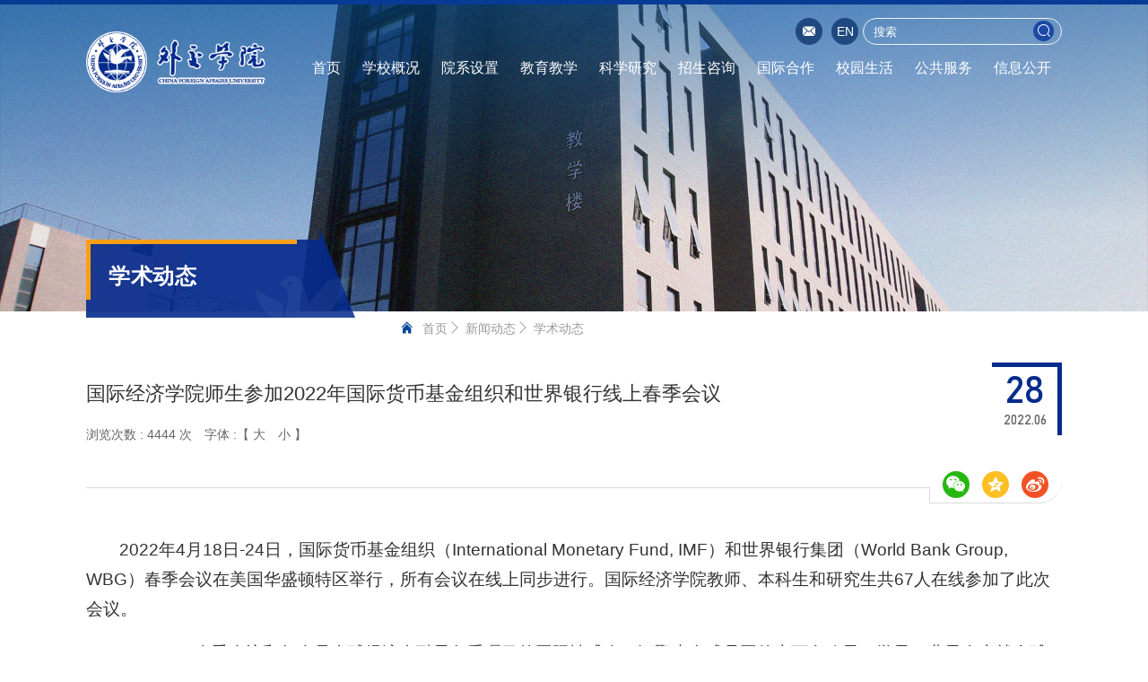

--- FILE ---
content_type: text/html
request_url: https://www.cfau.edu.cn/col2982/col2986/13fba64da3354e8296986e285857ac0c.htm
body_size: 10366
content:
<!doctype html>
<html>
<head>
<meta charset="utf-8">
<meta name="viewport" content="width=device-width, initial-scale=1.0,minimum-scale=1.0, maximum-scale=1.0">
<meta name="apple-mobile-web-app-status-bar-style" content="black" />
<meta name="format-detection" content="telephone=no" />
<meta name="renderer" content="webkit">
<meta http-equiv="X-UA-Compatible" content="IE=edge,chrome=1">
<title>外交学院</title>
<link rel="stylesheet" href="../../css/font.css">
<link rel="stylesheet" href="../../css/style.css">
<link rel="stylesheet" href="../../css/subCon.css">
<link rel="shortcut icon" href="../../images/favicon.ico" >
<!--[if lt IE 9]>
<script src="../../js/html5.js"  type="text/javascript"></script>
<style>
  html{overflow-x:hidden;overflow-y:hidden;}
</style>
<i class="ie_bg"></i><div class="ie9tips"> <img src="../../images/logo.png" alt=""> <p>本站不再支持您的浏览器，请使用360浏览器8及以上（极速模式）、IE9及以上、Chrome5、Safari6、Firefox 3.6及以上、 Opera 10.5及以上浏览器观看。请升级您的浏览器到 <a href='http://browsehappy.osfipin.com/' target='_blank' style='text-decoration:underline'>更高的版本</a>！以获得更好的观看效果。</p>
</div>
<![endif]-->
 <!--[if IE 9]>
<style>
  html{overflow-x:hidden;overflow-y:hidden;}
</style>
<i class="ie_bg"></i><div class="ie9tips"> <img src="../../images/logo.png" alt=""> <p>本站不再支持您的浏览器，请使用360浏览器8及以上（极速模式）、IE9及以上、Chrome5、Safari6、Firefox 3.6及以上、 Opera 10.5及以上浏览器观看。请升级您的浏览器到 <a href='http://browsehappy.osfipin.com/' target='_blank' style='text-decoration:underline'>更高的版本</a>！以获得更好的观看效果。</p>
</div>
<![endif]-->
</head><style>.selectTdClass{background-color:#edf5fa !important}caption{border:1px dashed #DDD;border-bottom:0;padding:3px;text-align:center;}th{border-top:1px solid #BBB;background-color:#F7F7F7;}table tr.firstRow th{border-top-width:2px;}.ue-table-interlace-color-single{ background-color: #fcfcfc; } .ue-table-interlace-color-double{ background-color: #f7faff; }td p{margin:0;padding:0;}</style>
<!--header开始-->

<header class="header ">
	<!-- 移动端主导航开始 -->
	<span class="mobile_bg"></span>
	<section class="gp-menu" id="gp-menu">
		
<div class="gp-menu-header">
			<div class="gp-menu-header-icon gp-menu-header-icon-out  ">
				<span></span><span></span><span></span>
			</div>
			<strong class="searchBtn iconfont icon-sousuo" id="searchBtn5"></strong>
		</div>

		<div class="gp-menu-nav gp-menu-dropdown2">
			<ul class="gp-avg-1  gp-clearFix">
<li><a href="../../index.htm">首页</a>	  </li>
			 
         				<li><a href="../../col2842/index.htm">学校概况</a> <span class="gp-menu-arrow iconfont icon-right">	</span>
					<ul class="m-second-nav gp-avg-md-4 gp-avg-sm-2"> 
					 						<li><a href="../../col2842/col2851/index.htm">学校简介</a></li>
												<li><a href="../../col2842/col4333/index.htm">历史沿革</a></li>
												<li><a href="../../col2842/col4327/index.htm">学校章程</a></li>
												<li><a href="../../col2842/col2852/index.htm">现任领导</a></li>
												<li><a href="../../col2842/col2853/index.htm">历任领导</a></li>
												<li><a href="../../col2842/col2854/index.htm">组织机构</a></li>
											</ul>
				</li>

				
 				<li><a href="../../col2843/index.htm" >院系设置</a> <span class="gp-menu-arrow iconfont icon-right">	</span>
					<ul class="m-second-nav gp-avg-md-4 gp-avg-sm-2"> 
					 						<li><a href="https://wjxx.cfau.edu.cn/" target="_blank">外交学与外事管理系</a></li>
												<li><a href="https://deis.cfau.edu.cn/" target="_blank">英语系</a></li>
												<li><a href="https://wyx.cfau.edu.cn/" target="_blank">外语系</a></li>
												<li><a href="https://gjfx.cfau.edu.cn/" target="_blank">国际法系</a></li>
												<li><a href="https://gjxy.cfau.edu.cn/" target="_blank">国际经济学院</a></li>
												<li><a href="https://jcb.cfau.edu.cn/" target="_blank">基础教学部</a></li>
												<li><a href="https://yjsb.cfau.edu.cn/" target="_blank">研究生部</a></li>
												<li><a href="https://iir.cfau.edu.cn" target="_blank">国际关系研究所</a></li>
												<li><a href="../../col2843/col3837/index.htm" target="_blank">国际教育学院</a></li>
												<li><a href="https://ias.cfau.edu.cn/" target="_blank">亚洲研究所(国家安全学院)</a></li>
												<li><a href="http://mks.cfau.edu.cn/" target="_blank">马克思主义学院</a></li>
											</ul>
				</li>

 				<li><a href="../../col2844/index.htm" >教育教学</a> <span class="gp-menu-arrow iconfont icon-right">	</span>
					<ul class="m-second-nav gp-avg-md-4 gp-avg-sm-2"> 
					 						<li><a href="https://jwc.cfau.edu.cn/" target="_blank">本科生培养</a></li>
												<li><a href="https://iss.cfau.edu.cn/" target="_blank">留学生培养</a></li>
												<li><a href="https://yjsb.cfau.edu.cn/" target="_blank">研究生培养</a></li>
											</ul>
				</li>

         				<li><a href="../../col2845/index.htm">科学研究</a> <span class="gp-menu-arrow iconfont icon-right">	</span>
					<ul class="m-second-nav gp-avg-md-4 gp-avg-sm-2"> 
					 						<li><a href="../../col2845/col2867/index.htm">科研概况</a></li>
												<li><a href="../../col2845/col2868/index.htm">科研机构</a></li>
												<li><a href="../../col2845/col2869/index.htm">研究中心</a></li>
												<li><a href="../../col2845/col4553/index.htm">科研成果</a></li>
												<li><a href="https://wjxy.chinajournal.net.cn/WKE3/WebPublication/index.aspx?mid=WJXY">学术期刊</a></li>
												<li><a href="https://kyc.cfau.edu.cn/">管理部门</a></li>
												<li><a href="https://xwjsx.cfau.edu.cn/">习近平外交思想</a></li>
											</ul>
				</li>

				
         

				<li><a href="../../col2846/index.htm">招生咨询</a></li>

								
         

				<li><a href="https://diec.cfau.edu.cn">国际合作</a></li>

								
         				<li><a href="../../col2848/index.htm">校园生活</a> <span class="gp-menu-arrow iconfont icon-right">	</span>
					<ul class="m-second-nav gp-avg-md-4 gp-avg-sm-2"> 
					 						<li><a href="../../col2848/col2882/index.htm">团委学生会</a></li>
												<li><a href="../../col2848/col2885/index.htm">校园风光</a></li>
												<li><a href="../../col2848/col2883/index.htm">研究生会</a></li>
												<li><a href="../../col2848/col2887/index.htm">后勤服务</a></li>
											</ul>
				</li>

				
         				<li><a href="../../col2849/index.htm">公共服务</a> <span class="gp-menu-arrow iconfont icon-right">	</span>
					<ul class="m-second-nav gp-avg-md-4 gp-avg-sm-2"> 
					 						<li><a href="../../col2849/col2888/index.htm">书刊杂志</a></li>
												<li><a href="../../col2849/col2890/index.htm">学院地址</a></li>
												<li><a href="https://www.cfau.edu.cn">图书馆</a></li>
												<li><a href="../../col2849/col2892/index.htm">学院电话</a></li>
											</ul>
				</li>

				
         

				<li><a href="https://xxgk.cfau.edu.cn/">信息公开</a></li>

											</ul>
		</div>
	</section>   

	<div class="gp-search gp-m-search fadeInDownSmall" id="gp-search5">
		<div class="gp-ser" >
			<form name="dataForm" action="/cms/web/search/outerindex.jsp" target="_blank" method="post" accept-charset="utf-8" onsubmit="document.charset='utf-8';">
				<input name="siteID" value="0" type ="hidden">
				<input class="notxt" placeholder="Search" name="query" type="text" id="keywords" onFocus="if(value==defaultValue){value='';}" onBlur="if(!value){value=defaultValue;}"
				 onclick="if(this.value==''){this.value='';this.form.keywords.style.color='#666'}">
				<button class="notxt1 " name="Submit" type="submit" value="" ><i class="iconfont icon-sousuo"></i></button>
			</form>
		</div>
	</div>
	
<!--移动端主导航结束 -->
	<div class="top gp-container gp-clearFix ">
		<div class="logo"><a href="../../index.htm"><img src="../../images/logo_red.png" ></a></div>
		<div class="topRight">
			<div class="topNav gp-white">
				<a class="link" href="http://mail.cfau.edu.cn/"  target="_blank"><i class="iconfont icon-email"></i></a>
				<a class="link" href="http://en.cfau.edu.cn/"  target="_blank">EN </a> 
				<div class="gp-search gp-ib" id="gp-search1">
				  <div class="gp-ser" >
				    <form name="dataForm" action="/cms/web/search/outerindex.jsp" target="_blank" method="post" accept-charset="utf-8" onsubmit="document.charset='utf-8';">
				      <input name="siteID" value="0" type ="hidden">
				      <input class="notxt" placeholder="搜索" value="" name="query" type="text" id="keywords" onFocus="if(value==defaultValue){value='';}" onBlur="if(!value){value=defaultValue;}"
				       onclick="if(this.value==''){this.value='';this.form.keywords.style.color='#fff'}">
				      <button class="notxt1 iconfont icon-sousuo" name="Submit" type="submit" value="" ></button>
				    </form>
				  </div>
				</div>
			</div>
			
			
			<ul class="nav gp-ul-inline" id="nav">
<li><a href="../../index.htm">首页</a>	  </li>

                
<li><a href="../../col2842/index.htm">学校概况</a>
					<div class="second_nav1 fadeInUpSmall">
						<div class="s_img">
							<span class="gp-img-responsive">
  <img src="../../images/学院概况.jpg" >
                                                  </span>
						</div>
						<dl>
						 
                                    <dd><a href="../../col2842/col2851/index.htm">学校简介</a></dd>
                               
                                    <dd><a href="../../col2842/col4333/index.htm">历史沿革</a></dd>
                               
                                    <dd><a href="../../col2842/col4327/index.htm">学校章程</a></dd>
                               
                                    <dd><a href="../../col2842/col2852/index.htm">现任领导</a></dd>
                               
                                    <dd><a href="../../col2842/col2853/index.htm">历任领导</a></dd>
                               
                                    <dd><a href="../../col2842/col2854/index.htm">组织机构</a></dd>
                              						</dl>
					</div>
				</li>




		
			

				<li><a href="../../col2843/index.htm">院系设置</a>
					<div class="second_nav1 fadeInUpSmall">
						<div class="s_img">
							<span class="gp-img-responsive">
  <img src="../../images/院系设置.jpg" >
                                                 </span>
						</div>
						<dl>
						   <dd><a href="https://wjxx.cfau.edu.cn/">外交学与外事管理系</a></dd>
                                 <dd><a href="https://deis.cfau.edu.cn/">英语系</a></dd>
                                 <dd><a href="https://wyx.cfau.edu.cn/">外语系</a></dd>
                                 <dd><a href="https://gjfx.cfau.edu.cn/">国际法系</a></dd>
                                 <dd><a href="https://gjxy.cfau.edu.cn/">国际经济学院</a></dd>
                                 <dd><a href="https://jcb.cfau.edu.cn/">基础教学部</a></dd>
                                 <dd><a href="https://yjsb.cfau.edu.cn/">研究生部</a></dd>
                                 <dd><a href="https://iir.cfau.edu.cn">国际关系研究所</a></dd>
                                 <dd><a href="../../col2843/col3837/index.htm">国际教育学院</a></dd>
                                 <dd><a href="https://ias.cfau.edu.cn/">亚洲研究所(国家安全学院)</a></dd>
                                 <dd><a href="http://mks.cfau.edu.cn/">马克思主义学院</a></dd>
                              						</dl>
					</div>
				</li>



		
			

				<li><a href="../../col2844/index.htm">教育教学</a>
					<div class="second_nav1 fadeInUpSmall">
						<div class="s_img">
							<span class="gp-img-responsive">
  <img src="../../images/教育教学.jpg" >
                                                 </span>
						</div>
						<dl>
						   <dd><a href="https://jwc.cfau.edu.cn/">本科生培养</a></dd>
                                 <dd><a href="https://iss.cfau.edu.cn/">留学生培养</a></dd>
                                 <dd><a href="https://yjsb.cfau.edu.cn/">研究生培养</a></dd>
                              						</dl>
					</div>
				</li>



		
			
        
<li><a href="../../col2845/index.htm">科学研究</a>
					<div class="second_nav1 fadeInUpSmall">
						<div class="s_img">
							<span class="gp-img-responsive">
  <img src="../../images/科学研究.jpg" >
                                                 </span>
						</div>
						<dl>
						 
                                    <dd><a href="../../col2845/col2867/index.htm">科研概况</a></dd>
                               
                                    <dd><a href="../../col2845/col2868/index.htm">科研机构</a></dd>
                               
                                    <dd><a href="../../col2845/col2869/index.htm">研究中心</a></dd>
                               
                                    <dd><a href="../../col2845/col4553/index.htm">科研成果</a></dd>
                               
                                    <dd><a href="https://wjxy.chinajournal.net.cn/WKE3/WebPublication/index.aspx?mid=WJXY">学术期刊</a></dd>
                               
                                                                         <dd><a href="https://kyc.cfau.edu.cn/"  target="_blank">管理部门</a></dd>
                               
                                                                         <dd><a href="https://xwjsx.cfau.edu.cn/"  target="_blank">习近平外交思想</a></dd>
                              						</dl>
					</div>
				</li>




		
			
         <li><a href="../../col2846/index.htm">招生咨询</a></li>





		
			
         <li><a href="https://diec.cfau.edu.cn">国际合作</a></li>





		
			
        
<li><a href="../../col2848/index.htm">校园生活</a>
					<div class="second_nav1 fadeInUpSmall">
						<div class="s_img">
							<span class="gp-img-responsive">
  <img src="../../images/校园生活.jpg" >
                                                 </span>
						</div>
						<dl>
						 
                                    <dd><a href="../../col2848/col2882/index.htm">团委学生会</a></dd>
                               
                                    <dd><a href="../../col2848/col2885/index.htm">校园风光</a></dd>
                               
                                    <dd><a href="../../col2848/col2883/index.htm">研究生会</a></dd>
                               
                                    <dd><a href="../../col2848/col2887/index.htm">后勤服务</a></dd>
                              						</dl>
					</div>
				</li>




		
			
        
<li><a href="../../col2849/index.htm">公共服务</a>
					<div class="second_nav1 fadeInUpSmall">
						<div class="s_img">
							<span class="gp-img-responsive">
  <img src="../../images/公共服务.jpg" >
                                                 </span>
						</div>
						<dl>
						 
                                    <dd><a href="../../col2849/col2888/index.htm">书刊杂志</a></dd>
                               
                                    <dd><a href="../../col2849/col2890/index.htm">学院地址</a></dd>
                               
                                    <dd><a href="https://www.cfau.edu.cn">图书馆</a></dd>
                               
                                    <dd><a href="../../col2849/col2892/index.htm">学院电话</a></dd>
                              						</dl>
					</div>
				</li>




		
			
         <li><a href="https://xxgk.cfau.edu.cn/">信息公开</a></li>





		
			
 
			</ul>
		</div>
	</div>
</header><!--header结束 -->
<!-- subBanner开始 -->

		<div class="subBanner">
		  <img src="../../images/subBanner1.jpg" >
		</div>	
	<!-- subBanner结束 -->
<!--subPage开始-->
<div class="subPage  gp-clearFix">
	<div class="gp-container gp-clearFix ">
		<div class="subTitle2 gp-white">
			<h2 class="gp-f30">学术动态</h2>
			 
		</div>
		<div class="gp-bread">
			<i class="iconfont icon-home"></i>
						<a href="../../index.htm">首页</a><i class="iconfont icon-right"></i> 			<a href="../index.htm">新闻动态</a><i class="iconfont icon-right"></i> 			<a nohref="#"> 学术动态</a>
		</div>
			<!-- <div class="listTitle2 ">
				<span><i class="gp-f24">学校新闻</i></span>
			</div> -->
			<div class="pageArticle">
				<div class="pageArticleTitle">
						<h3 class="gp-f24 shareTitle" id="shareTitle">国际经济学院师生参加2022年国际货币基金组织和世界银行线上春季会议
						</h3>
				</div>
				<div class="articleAuthor">
					<span>浏览次数 : <script src="/cms/web/writeLog.jsp?siteID=27&channelID=2986&contentID=13fba64da3354e8296986e285857ac0c"></script> 次 </span>       
					<span>字体 :【 <i id="large">大</i> <i id="standard">中</i> <i id="small">小</i> 】</span>  
				</div>
				<div class="articleDate">
					<strong>  28</strong>
					<span>  2022.06</span>
				</div>
				<div class="share">
					 <div class="bdsharebuttonbox">
						 <a href="javascript:void(0)" class="bds_weixin iconfont icon-wechat" title="weChat"></a>
						 <a href="javascript:void(0);" onclick="window.open('http://sns.qzone.qq.com/cgi-bin/qzshare/cgi_qzshare_onekey?url=' + encodeURIComponent(document.location.href)); return false;" class="bds_qzone iconfont icon-qzone"></a>
						 <a href="javascript:(function(){window.open('http://service.weibo.com/share/share.php?url='+encodeURIComponent(location.href)+'&title='+encodeURIComponent(document.getElementById('shareTitle').innerHTML)+'&amp;source=bookmark')})()" class="bds_tsina iconfont icon-sina" class="bds_tsina iconfont icon-sina"  title="sina"></a>
					 </div>
					 <script type="text/javascript">
						
					 </script>
				</div>
				<div class="gp-article gp-f16">
					 <p style="line-height:180%;text-indent:2em;font-size:14pt">2022年4月18日-24日，国际货币基金组织（International Monetary Fund, IMF）和世界银行集团（World Bank Group, WBG）春季会议在美国华盛顿特区举行，所有会议在线上同步进行。国际经济学院教师、本科生和研究生共67人在线参加了此次会议。</p> 
<p style="line-height:180%;text-indent:2em;font-size:14pt">IMF/WBG春季会议和年会是全球经济金融界备受瞩目的国际性盛会，汇聚来自成员国的上万名政界、学界、业界人士就全球关注的议题进行研讨、分享经验。2019年4月和10月，我院曾两次分别选派5名和3名学生及2名教师参加在美国举行的IMF/WBG会议，拓展了同学们的专业知识和国际视野，也为推动我院学生在国际组织的实习实训奠定了良好的基础。2020年，由于受到新冠疫情在全球范围内的影响，国际经济学院组织全球经济治理人才实验班学生通过线上方式参加了IMF/WBG年会。</p> 
<p style="line-height:180%;text-indent:2em;font-size:14pt">本次春季会议聚焦讨论了包括世界经济前景、经济转型、消除贫困、可持续发展、气候变化、新冠疫情、粮食安全、不平等、通货膨胀、数字革命、贸易开放、金融市场等重点议题。IMF总裁克里斯塔利娜·格奥尔基耶娃（Kristalina Georgieva）、WBG行长戴维·马尔帕斯（David Malpass）、多国央行行长、财政和发展部长、民间社会组织代表和学者等参与此次春季会议并开展主题讨论。</p> 
<p style="line-height:180%;text-indent:2em;font-size:14pt;text-align:center"><img alt="" width="600" height="324" border="0" vspace="0" title="" style="width:600px;height:324px" src="../../images/2022-06/gp_th_9ac57efb35a6481c8c8f91e9800939fe.png" onClick="window.open('../../images/2022-06/9ac57efb35a6481c8c8f91e9800939fe.png')"></p> 
<p style="line-height:180%;text-indent:2em;font-size:14pt;text-align:center"><span style="font-size:15px">WBG行长戴维·马尔帕斯（左）与IMF总裁克里斯塔利娜·格奥尔基耶娃（右）对话</span></p> 
<p style="line-height:180%;text-indent:2em;font-size:14pt">国际经济学院师生积极参加各场线上活动，包括专题研讨会、地方吹风会、新闻发布会、嘉宾演讲等。以下是参与本次会议的部分学生的思考与收获。</p> 
<p style="line-height:180%;text-indent:2em;font-size:14pt;text-align:center"><img src="../../images/2022-06/288ec89084a74625ad892562861a3cdf.jpg" alt="" width="600" height="450" border="0" vspace="0" title="" style="width:600px;height:450px"></p> 
<p style="line-height:180%;text-indent:2em;font-size:14pt;text-align:center"><span style="font-size:15px">国际经济学院学生参加IMF/WBG线上春季会议</span></p> 
<p style="line-height:180%;text-indent:2em;font-size:14pt"><strong>2020级研究生彭昊祯（曾参加2019年线下IMF/WBG年会）</strong></p> 
<p style="line-height:180%;text-indent:2em;font-size:14pt">此次IMF/WBG春季会议公布了近半年的全球经济工作，并举行了研讨会、学术分析角、新经济论坛等活动。参与本次会议让我们有机会能够接触经济领域最前沿的研究分析。</p> 
<p style="line-height:180%;text-indent:2em;font-size:14pt">本次会议共涉及五大主题，分别是疫情中经济复苏、不平等、宏观挑战、气候以及金融科技。金融科技方面，本次会议对数字货币具有较高关注。在研讨会中，IMF总裁格奥尔基耶娃和国际清算银行总经理等经济学家共同讨论了数字货币所面临的政策制定问题。专家认为，中央银行数字货币对于普惠金融具有重要意义，能够提高政府转移支付的精确性和效率。同时，经济学家呼吁对加密资产进行更为谨慎的监管，并强调各国同质化监管和政策的重要性。</p> 
<p style="line-height:180%;text-indent:2em;font-size:14pt">IMF在会议期间发布了本年度的第一批旗舰报告，包括《世界经济展望》等。这些报告为经济学专业学生提供了丰富的学习资料。本期《世界经济展望》强调了俄乌冲突及新冠病毒变种对全球经济的冲击，预计2022年全球经济增长率进一步下调为3.6%。各国央行在刺激经济复苏过程中需要考虑适当上调利率，应对近期供应紧张带来的通胀压力。</p> 
<p style="line-height:180%;text-indent:2em;font-size:14pt;text-align:center"><img src="../../images/2022-06/8eef576ba16e4e9ea054b8baaf764650.png" alt="" width="600" height="336" border="0" vspace="0" title="" style="width:600px;height:336px"></p> 
<p style="line-height:180%;text-indent:2em;font-size:14pt;text-align:center"><span style="font-size:15px">IMF数字货币研讨分析会议</span></p> 
<p style="line-height:180%;text-indent:2em;font-size:14pt"><strong>2018级本科生刘贵超</strong></p> 
<p style="line-height:180%;text-indent:2em;font-size:14pt">此次会议令我印象最深刻的是世行行长与IMF总裁关于应对经济冲击和不确定性的对话，两位专家围绕当前世界经济面临的多重危机展开了讨论，涉及全球供应链困境、市场准入限制、俄乌冲突、发展中国家的债务问题等诸多方面。这场对话更多是从宏观层面分析世界经济形势和发展瓶颈，内容更加通俗和贴近实际，带给了我很多启示和思考。其中，对话中提到通货膨胀已经成为了明显且迫切的危险因素，而各国应对通胀的方法要兼顾两个“避免”，即一要避免紧缩措施过于挫伤本国经济复苏，二要避免将衰退风险外溢到发展中国家和新兴经济体。谈及俄乌冲突等问题时，嘉宾们多次强调了经济冲击的外溢效应。在全球化深入发展的今天，世界经济已高度关联，这给各国央行制定宏观政策带来了新的挑战，因此恰恰需要IMF/WBG春季会议这样的平台来促进政策协调和国际合作，给世界经济复苏注入更多确定性和信心。</p> 
<p style="line-height:180%;text-indent:2em;font-size:14pt"><strong>2019级本科生李文君</strong></p> 
<p style="line-height:180%;text-indent:2em;font-size:14pt">WBG和IMF一直是多边主义的倡导者和实践者，致力于建设更加繁荣、更具包容性的经济体系。在观看春季会议的过程中，我对当前国际经济社会的热点话题有了更为深刻的认识。例如，在“可持续旅游业支持生计和气候行动”的专题研讨会中，来自全球的气候专家与部分国家的旅游部长共同探讨了新冠肺炎背景下，可持续发展的旅游业如何帮助以旅游业为支柱的地区应对气候变化、维持生计并获得经济复苏；在4月20日的春季会议记者会中，IMF总裁格奥尔基耶娃表示新冠疫情危机和俄乌冲突这一“双重危机”对全球经济复苏带来“巨大阻碍”。基于当前情况，IMF将今年和明年全球经济增速均下调至3.6%，其中有143个国家的经济增速被下调。同时，格奥尔基耶娃还表示，各国应继续抗击新冠疫情并采取措施应对通胀和债务问题。长远来看，各国应推进结构性改革，拥抱数字化转型、绿色能源转型，以实现经济可持续发展。</p> 
<p style="line-height:180%;text-indent:2em;font-size:14pt">作为一名经济学学生，参与本次线上春季会议帮助我进一步了解了以IMF和WBG为代表的国际组织在稳定全球经济、促进世界发展中的重要地位，令我受益匪浅。</p> 
<p style="line-height:180%;text-indent:2em;font-size:14pt;text-align:center"><img src="../../images/2022-06/c4a7060a55fc4a59bcd8f9927efc3398.png" alt="" width="600" height="400" border="0" vspace="0" title="" style="width:600px;height:400px"></p> 
<p style="line-height:180%;text-indent:2em;font-size:14pt;text-align:center"><span style="font-size:15px">“可持续旅游业支持生计和气候行动”专题研讨会</span></p> 
<p style="line-height:180%;text-indent:2em;font-size:14pt"><strong>2020级本科生赵舜宇</strong></p> 
<p style="line-height:180%;text-indent:2em;font-size:14pt">在疫情持续的全球大环境下，加之俄乌冲突，国际经济与贸易受到严重冲击，IMF对于经济未来形势的展望愈加不乐观。根据IMF发布的2022世界经济增长预测，2022年和2023年的全球经济增速预计将从2021年的6.1%下调至3.6%。大宗商品价格上涨、价格压力不断扩大，全球通胀水平预计将维持高位且持续时间长于预期，其中新兴市场和发展中经济体的通胀预计突破8%。面对复杂形势，各国及国际组织都更加明白，只有加强合作，消弭分歧才能让世界经济重回正轨。</p> 
<p style="line-height:180%;text-indent:2em;font-size:14pt"><strong>2020级本科生范舒睿</strong></p> 
<p style="line-height:180%;text-indent:2em;font-size:14pt">在观看了春季会议后，我关注到以下几个方面。首先，是粮食和能源问题，国际市场二、三月份的粮食价格大涨，俄乌冲突是主要原因。俄罗斯是世界第一的小麦出口国，乌克兰则被称为“欧洲粮仓”。俄乌冲突及美西方对俄罗斯经济制裁导致的溢出效应使得大宗商品价格上升，进一步加剧了国际社会的不稳定性。第二，是经济的复苏能力。政府需要在财政支出的压力和高债务水平下保持金融的稳定性、遏制通胀、控制疫情。第三，随着以比特币为代表的一系列数字货币的推出，为世界各国的监管和法律体系带来了巨大压力，监管体系和监管能力都有待进一步完善。最后，是一直在强调的气候问题和可再生能源方案。能源的短缺再次体现了可再生能源研发和推广的必要性，各国需加快绿色转型，采取行动减少排放。IMF也在采取新的措施加强对各国能源转型的支持。听会过程中，我进一步了解了目前的国际经济趋势和面临的危机，各国的合作在这一时刻至关重要，须共同面对全球性挑战。</p> 
<p style="line-height:180%;text-indent:2em;font-size:14pt;text-align:center"><img src="../../images/2022-06/a4fb8a8413dc41b9ba3350ec9e8b2f43.png" alt="" width="600" height="400" border="0" vspace="0" title="" style="width:600px;height:400px"></p> 
<p style="line-height:180%;text-indent:2em;font-size:14pt;text-align:center"><span style="font-size:15px">加速可再生能源革命专题研讨会</span></p> 
<p style="line-height:180%;text-indent:2em;font-size:14pt"><strong>2021级本科生陈治文</strong></p> 
<p style="line-height:180%;text-indent:2em;font-size:14pt">当下，世界的整体形势仍然呈现出极强的不确定性。在世行行长马尔帕斯和IMF总裁格奥尔基耶娃的讨论中，我了解到俄乌冲突的影响严重外溢，不仅涉及冲突双方，还会波及东欧、中欧甚至更广泛的区域，导致全球经济增长速度变缓。冲突可能使新兴市场经济体面临着债务上升、通货膨胀、市场准入减少等难题，这无疑对后疫情时代下的经济复苏造成更大的阻碍。</p> 
<p style="line-height:180%;text-indent:2em;font-size:14pt">此次会议使我认识到全球经济治理过程中存在的困难与挑战。个体的力量终是渺小的，清晰地树立起人类命运共同体意识在当下尤为可贵，只有团结一致携手并进，才能开创更美好的未来。</p> 
<p style="line-height:180%;text-indent:2em;font-size:14pt"><br></p> 
<p style="line-height:180%;text-indent:2em;font-size:14pt">通过参加本次IMF/WBG线上春季会议，加深了老师和同学们对于经济、金融和全球发展等议题的认识和理解，进一步激发了同学们参与全球经济治理的兴趣和热情，加强了课堂理论学习实践。国际经济学院未来将结合国家参与全球治理的客观需求，基于构建人类命运共同体的战略构思，打造具有中国特色的全球经济治理人才培养模式，培养更多具有全球视野的复合型人才。</p>
				</div>
				 				 				<div class="nextArticle">
					<span>下一篇 ： </span>
					<a href="888b83ad76674c0798014113d7bd45d2.htm">孙吉胜副院长和国际法系师生参加中国国际法学会2022年学术年会</a>
				</div>
								<div class="pb20">
					
				</div>
			</div>
		
	</div>
	
	
</div>

<!--subPage结束-->
<!-- footer开始 -->

<footer class="wrap_footer gp-clearFix">
	<div class="footer gp-container gp-clearFix">
		<div class="footer_logo">
			<img src="../../images/code.png" >
			<span>外交学院官方公众号</span>
		</div>
		<div class="footer_address gp-md-fl">
			<h3>展览馆校区</h3>
			<p>地       址：北京市西城区展览馆路24号</p>
			<p>交通路线：地铁6号线车公庄站（D西南口出）下车 步行即到</p>
		</div>
		<div class="footer_address gp-md-fr">
			<h3>沙河校区</h3>
			<p>地       址：北京市昌平区沙河高教园区</p>
			<p>交通路线：地铁昌平线沙河站（B1东出口）下车 步行即到</p>
		</div>
	</div>
	<div class="copyRight">
		<div class="gp-container gp-clearFix ">
			<span>Copyright 2022 外交学院版权所有 </span>      <a style="color: #d9d9d9;" href="https://beian.miit.gov.cn/" >京ICP备05004630号   文保网安备案号 1101020006</a>
		</div>
	</div>
</footer><!--footer结束-->
<!-- 通用JS -->
<script type="text/javascript" src="../../js/jquery.min.js"></script>
<script type="text/javascript" src="../../js/gpowersoft.js"></script>
<script type="text/javascript" src="../../js/share.js"></script>
<script type="text/javascript">
	asideMenu('#gp-subLeft')
	mobileAsideMenu('#gp-m-subNav')
</script><script type='text/javascript' src='../../g_style/g_article.js'></script>
</body></html>

--- FILE ---
content_type: text/css
request_url: https://www.cfau.edu.cn/css/font.css
body_size: 533
content:
@font-face {
  font-family: "iconfont"; /* Project id 2969675 */
  src: url('../fonts/iconfont.woff2?t=1638604829660') format('woff2'),
       url('../fonts/iconfont.woff?t=1638604829660') format('woff'),
       url('../fonts/iconfont.ttf?t=1638604829660') format('truetype');
}

.iconfont {
  font-family: "iconfont" !important;
  font-size: 16px;
  font-style: normal;
  -webkit-font-smoothing: antialiased;
  -moz-osx-font-smoothing: grayscale;
}

.icon-qzone:before {
  content: "\e603";
}

.icon-more2:before {
  content: "\e618";
}

.icon-gezi:before {
  content: "\e601";
}

.icon-next2:before {
  content: "\e64c";
}

.icon-prev2:before {
  content: "\e69f";
}

.icon-home:before {
  content: "\e608";
}

.icon-next:before {
  content: "\e635";
}

.icon-email:before {
  content: "\e61b";
}

.icon-sousuo:before {
  content: "\e752";
}

.icon-prev:before {
  content: "\e632";
}

.icon-bofang:before {
  content: "\e607";
}

.icon-sina:before {
  content: "\e674";
}

.icon-wechat:before {
  content: "\e614";
}

.icon-share:before {
  content: "\e650";
}

.icon-jia:before {
  content: "\e629";
}

.icon-li3:before {
  content: "\e615";
}

.icon-jian:before {
  content: "\e625";
}

.icon-right1:before {
  content: "\e63f";
}

.icon-zhiding:before {
  content: "\e76f";
}

.icon-guanbi:before {
  content: "\e680";
}

.icon-close:before {
  content: "\e616";
}

.icon-gengduo:before {
  content: "\e696";
}

.icon-left:before {
  content: "\e63c";
}

.icon-right:before {
  content: "\e63d";
}

.icon-zhankai2:before {
  content: "\e634";
}

.icon-left1:before {
  content: "\e739";
}

.icon-down:before {
  content: "\e73a";
}

.icon-up:before {
  content: "\e73b";
}

.icon-more:before {
  content: "\e653";
}

.icon-youjian:before {
  content: "\e6a2";
}



--- FILE ---
content_type: text/css
request_url: https://www.cfau.edu.cn/css/style.css
body_size: 8104
content:
@charset "utf-8";
/*基础样式*/
html{}
body{font-size:14px;/* 14÷10=1.4 */color: #333;font-family:'微软雅黑',Arial, Helvetica, sans-serif;}
html,body,address,blockquote,div,dl,form,h1,h2,h3,h4,h5,h6,ol,p,pre,ul,dd,dl,dt,li,tbody,td,tfoot,th,thead,tr,button,del,ins,map,object,a,abbr,acronym,b,bdo,big,br,cite,code,dfn,em,i,img,kbd,q,samp,small,span,strong,sub,sup,tt,var,legend,fieldset{margin:0px;padding:0px; -webkit-font-smoothing: subpixel-antialiased;}
table{border-collapse:collapse;border-spacing:0;padding:0}
fieldset,img{border:0;}
img,object{max-width:100%;width:auto\9;/* for ie8 */-ms-interpolation-mode: bicubic;}
a{outline:none;blr:expression(this.onFocus=this.blur());text-decoration:none;color:#333}
a:hover{text-decoration: none;color: #052b8c;}
input[type='button'],button,input{outline:none;border:0 none;background-color:transparent;cursor:pointer;}
ul,ol,li{list-style:none outside none;}
pre,code {white-space:pre-wrap}
.gp-pa{position: absolute;}
.gp-pr{position: relative;}
.gp-clearFix{*zoom:1;clear:both;}
.gp-clearFix:after{content: '';display: block;clear:both;}
.gp-clear{width: 100%;overflow:hidden;}
@font-face {
    font-family: 'bahnschrift';
    src: url('../fonts/bahnschrift.eot');
    src: url('../fonts/bahnschrift.eot?#iefix') format('embedded-opentype'),
         url('../fonts/bahnschrift.woff2') format('woff2'),
         url('../fonts/bahnschrift.woff') format('woff'),
         url('../fonts/bahnschrift.svg#bahnschrift') format('svg');
    font-weight: normal;
    font-style: normal;

}
/*响应式图片*/
.gp-img-responsive{width: 100%;height: 0;padding-bottom: 56.25%;overflow:hidden;display: block;}
.gp-img-responsive img{width: 100%;transition: all 0.5s ease-in-out;max-width:none;}
.gp-img-responsive img:hover{transform:scale(1.08);opacity: 0.85;}
.gp-radius{border-radius: 3px;display: block;overflow: hidden;}
.gp-round{border-radius: 500px;display: block;overflow: hidden;}
.gp-circle{border-radius: 50%;display: block;overflow: hidden;}
.text-upper{text-transform: uppercase;}
.text-left{text-align: left !important}
/*边框*/
.gp-img-thumbnail {display:inline-block;max-width:100%;height:auto;padding:2px;line-height:1.6;background-color:#fff; border:1px solid #ddd;border-radius:0; -webkit-transition:all .2s ease-in-out;transition:all .2s ease-in-out}
.gp-ib{display:inline-block;*display:inline;*zoom:1;vertical-align: middle;}
/*半透明背景*/
.gp-overlay{width: 100%;height: 100%;position: fixed;top: 0;z-index: 180;background: #000;opacity: 0.7;filter: alpha(opacity=80);display: none;left:0}
/*文章页控制ul li序号*/
.gp-article ol,.gp-article ol li,.gp-order-list li,.gp-order-list{list-style:decimal inside none;}
.gp-article ul,.gp-article ul li,.gp-unorder-list li,.gp-unorder-list{list-style: disc inside  none;}
.gp-unorder-list.circle{list-style-type:circle}
.gp-unorder-list.square,.gp-unorder-list.square li{list-style-type:square}
.gp-unorder-list.upper-roman,.gp-unorder-list.upper-roman li{list-style-type:upper-roman}
.gp-unorder-list.lower-alpha,.gp-unorder-list.lower-alpha li{list-style-type:lower-alpha}
.gp-article{word-break: break-word;}
/*字号*/
.gp-f12{font-size:12px;}
.gp-f14{font-size:14px;}
.gp-f16{font-size:16px;}
.gp-f17{font-size:17px;}
.gp-f18{font-size:18px;}
.gp-f20{font-size:20px;}
.gp-f22{font-size:22px;}
.gp-f24{font-size:24px;}
.gp-f26{font-size:26px;}
.gp-f28{font-size:28px;}
.gp-f30{font-size:30px;}
.gp-f32{font-size:32px;}
.gp-f34{font-size:34px;}
.gp-f36{font-size:36px;}
.gp-f38{font-size:38px;}
.gp-f40{font-size:40px;}
.gp-ul-inline{font-size: 0;}
.gp-ul-inline > li{display: inline-block;*display: inline;*zoom:1;font-size: 14px;vertical-align: top;}
.gp-fl,.gp-md-fl,.gp-sm-fl{float: left;}
.gp-fr,.gp-md-fr,.gp-sm-fr{float: right;}
.gp-center{display: block;margin-left: auto;margin-right: auto;}
.gp-vam,.gp-vama *{vertical-align:middle;}
/*
字体色
*/
.gp-black *,.gp-black {color:#333}
.gp-white *,.gp-white{color:#fff }
.gp-white *:hover,.gp-white:hover{color: #fff;}
/*一行截短*/
.gp-ellipsis,.gp-text-truncate { word-wrap:normal; text-overflow:ellipsis; white-space:nowrap; overflow:hidden}
/*透明度*/
.gp-opt-50{	opacity: 0.5;filter: alpha(opacity=50);}
/*-平均分配*/
/* [class*="gp-avg"] > li {float: left;} */
[class*="gp-avg"] {font-size: 0;}
[class*="gp-avg"] > li{display: inline-block;*display: inline;*zoom: 1;font-size: 14px;vertical-align: top;}
/*
版心和间距的问题
*/
.gp-container{max-width:1400px;margin-left: auto;margin-right: auto;}
@media screen and (max-width:1500px) {
  .gp-container{width: 80vw}
	.gp-f32{font-size: 26px;}
}
@media screen and (max-width:1386px) {
	 /* .gp-container{width: 1100px !important;} */
   .gp-container {width: 85vw;}
	.gp-f32{font-size: 24px;}
	
}

@media screen and (max-width:1240px) {

   .gp-container {width: 95vw;}
  .topRight{ margin-left: 190px; } 
  .nav >li{ padding: 0 7px; }
}
@media screen and (max-width:1060px) {
	/* .gp-container{width:900px !important;} */
}
@media screen and (max-width:996px) {
  .gp-container{width: auto !important;margin-left: 3vw;margin-right: 3vw;padding-left: 0;padding-right: 0;}
	.gp-md-fl,.gp-md-fr{float: none;width: 100% !important;}
	
}
@media screen and (max-width:767px) {
  .gp-container{margin-left: 15px;margin-right: 15px;}
  .gp-row{margin-left: -8px;margin-right: -8px;}
  .gp-p15{padding-left: 8px;padding-right: 8px;}
  .gp-m15{margin-left: 8px;margin-right: 8px;}
	.gp-sm-fl,.gp-sm-fr{float: none;width: 100% !important;}
}


/*
面包屑
*/
.gp-bread{height:auto; line-height:20px; color:#999;padding:12px 0;overflow:hidden;position: relative;z-index: 5;}
.gp-bread span{color:#999;margin:0 3px}
.gp-bread a{color:#999;}
.gp-bread a:hover{color:#052b8c;}

@media screen and (max-width:767px) {
	.gp-article {word-break: break-all;}
	.gp-article img{width:auto !important;height:auto !important;}
  .gp-article video{width:auto !important;}
  .gp-article table{width:100% !important; }
	body{font-size: 13px;}
  /* html{font-size: 54.705%;} */
}
/*
pad端固定宽度
*/
@media screen and (max-width:999px) {
  .gp-flex{display: flex;display: -webkit-flex;}
  .gp-flex-fixed{width: 250px;}
  .gp-flex-flexible{flex:1;width: auto ;}
}

/***
布局-网格样式 
**/

/* [class*="gp-xs"],[class*="gp-sm"],[class*="gp-md"],[class*="gp-lg"] {
  display: inline-block;*display: inline;*zoom:1;vertical-align: top;width: 100%;
} */
@media screen and (min-width:100px){
   [class*="gp-avg"] > li{width: 100%;}
  /*平均分配*/
  .gp-avg-xxs-1 > li{width: 100%;}
  .gp-avg-xxs-2 > li{width: 50%;}
  .gp-avg-xxs-3 > li{width: 33.3%;}
  .gp-avg-xxs-4 > li{width: 25%;}
  .gp-avg-xxs-5 > li{width: 20%;}
  .gp-avg-xxs-6 > li{width: 16.6%;}
  
  .gp-avg-1 > li{width: 100%;}
  .gp-avg-2 > li{width: 50%;}
  .gp-avg-3 > li{width: 33.3%;}
  .gp-avg-4 > li{width: 25%;}
  .gp-avg-5 > li{width: 20%;}
  .gp-avg-6 > li{width: 16.6%;}
}
@media screen and (max-width:479px) {
  [class*="gp-xs"]{width: 100%;display: block;}
  /*平均分配*/
  .gp-avg-xxs-1 > li{width: 100%;}
  .gp-avg-xxs-2 > li{width: 50%;}
  .gp-avg-xxs-3 > li{width: 33.3%;}
  .gp-avg-xxs-4 > li{width: 25%;}
  .gp-avg-xxs-5 > li{width: 20%;}
  .gp-avg-xxs-6 > li{width: 16.6%;}
}
@media screen and (min-width:479px) {
  
  /*平均分配*/
  .gp-avg-xs-1 > li{width: 100%;}
  .gp-avg-xs-2 > li{width: 50%;}
  .gp-avg-xs-3 > li{width: 33.3%;}
  .gp-avg-xs-4 > li{width: 25%;}
  .gp-avg-xs-5 > li{width: 20%;}
  .gp-avg-xs-6 > li{width: 16.6%;}
  
}

@media screen and (min-width:767px) {
  /*平均分配*/
  .gp-avg-sm-1 > li{width: 100%;}
  .gp-avg-sm-2 > li{width: 50%;}
  .gp-avg-sm-3 > li{width: 33.3%;}
  .gp-avg-sm-4 > li{width: 25%;}
  .gp-avg-sm-5 > li{width: 20%;}
  .gp-avg-sm-6 > li{width: 16.6%;}
}  
@media screen and (min-width:997px) {
  
  /*平均分配*/
  .gp-avg-md-1 > li{width: 100%;}
  .gp-avg-md-2 > li{width: 50%;}
  .gp-avg-md-3 > li{width: 33.3%;}
  .gp-avg-md-4 > li{width: 25%;}
  .gp-avg-md-5 > li{width: 20%;}
  .gp-avg-md-6 > li{width: 16.6%;}
}
@media screen and (min-width:1300px) {
  /*平均分配*/
  .gp-avg-lg-1 > li{width: 100%;}
  .gp-avg-lg-2 > li{width: 50%;}
  .gp-avg-lg-3 > li{width: 33.3%;}
  .gp-avg-lg-4 > li{width: 25%;}
  .gp-avg-lg-5 > li{width: 20%;}
	.gp-avg-lg-6 > li{width: 16.6%;}
}

/*
表格
*/
.gp-table > tbody > tr > td, .gp-table > tbody > tr > th, .gp-table > tfoot > tr > td, .gp-table > tfoot > tr > th, .gp-table > thead > tr > td, .gp-table > thead > tr > th{padding:19px 20px;line-height: 1.4;word-break: break-all;}
.gp-table-bordered { border:solid #e6e6e6;border-width: 0px 0 1px 0px;}
.gp-table *{word-wrap: break-word;}
/*边框*/
.gp-table-bordered  td{ border:solid #e6e6e6; border-width:1px 1px 0px 1px;}
/*条纹*/
.gp-table-striped>tbody>tr:nth-child(even)>td,
.gp-table-striped>tbody>tr:nth-child(even)>th {
 background-color:#f5f5f5
}
/*置顶*/
.gp-goTop{width: 50px;height: 50px;line-height: 50px;text-align: center;font-size:25px;color: #fe9e15 !important;background: #052b8c;}
.gp-goTop-fixed{position: fixed;right: 20px;bottom: 20px;z-index: 800;box-shadow: 0 0 8px rgba(0,0,0,0.2);display: none;}
.gp-goTop-fixed.bottom{bottom: 150px;}
/*低版本跳转样式*/
.ie_bg{width:100%;height:100%;position:fixed;top:0;left:0;background-color:#000;opacity:0.9;filter:alpha(opacity=90);z-index:99998;}
.ie9tips{width:400px;height:300px;position:fixed;top:50%;left:50%;margin:-150px 0 0 -200px;line-height: 1.8;color:#fff;z-index:99999;text-align:center;}
.ie9tips a{color:red;}  
.ie9tips img{display:block;margin:0 auto;opactiy:0.9;filter:alpha(opacity=90);} 
.ie9tips p{padding-top:10px;color:#fff;width: 420px;margin:10px auto;line-height: 1.8;}

.text-center{text-align: center;}
/* 公共样式 */
.header{ z-index: 9000;position: absolute;width: 100%;left: 0;top: 0;border-top: 5px solid #073b95;}
.top{}
.logo{float: left;width: 290px;line-height: 1;position: relative;box-sizing: border-box;padding: 30px 0 ;position: relative;z-index: 200;}
.logo a img{display: block;}
.topNav{text-align: right;font-size: 0;padding-top: 30px;}
.topNav a{display: inline-block;vertical-align: middle;height: 30px;line-height: 30px;font-size: 14px;width: 30px;text-align: center;margin: 0 5px;}
.topNav a:hover{opacity: 1;}
.topNav .link{background-color: rgba(5,43,100,0.7);border-radius: 50%;color: #fff;transition: all 0.35s ease-out;}
.topNav span{display: inline-block;vertical-align: middle;margin: 0 10px;opacity: 0.85;filter: alpha(opacity= 85);font-size: 16px;}
.topNav .gp-serBtn2{margin:0 22px 0 10px;}
.topRight{text-align: right;margin-left:300px;}
.nav{text-align: right;transition: all 0.35s ease-out;}
.nav >li{position: relative;height:50px;line-height: 50px;transition: height 0.4s ease-out;display: inline-block;padding: 0 12px;}
.nav > li > a{font-size: 18px;display: inline-block;position: relative;overflow: hidden;vertical-align: middle;color: #fff;/* text-shadow: 1px 1px 0 rgba(0,0,0,0.8); */}
.nav > li > a::before{width: 0;height: 3px;background-color: #fe9e15;position: absolute;left: 50%;bottom: 0;content: '';transition: all 0.35s ease-out;}
.nav > li:hover > a::before,.nav > li.on > a::before{width: 100%;left: 0;}
.nav > li > span{display: inline-block;vertical-align: middle;margin: 0 4px;}
.nav > li .second_nav1::before{content:'';width: 100%;height:100%;position: absolute ;left: 0;top:0;transition: all 0.35s ease-in-out;background: url(../images/nav_bg1.png) no-repeat center;z-index: 0;background-size: cover;}
.nav > li .second_nav1{width: 600px;background-color:rgba(255,255,255,0.9);position: absolute;left: 50%;display: none;top: 50px;padding: 20px;line-height: 1.5;margin-left:-265px ;}
/* .nav > li:nth-child(2) .second_nav1{width: 710px;margin-left:-355px ;} */
.nav > li.on .second_nav1{display: block;font-size: 0;}
.s_img{width: 245px;float: right;position: relative;z-index: 20;padding-top: 8px;}
.s_img .gp-img-responsive{padding-bottom: 66.6%;}
.nav > li:nth-last-of-type(1) .second_nav1,.nav > li:nth-last-of-type(2)  .second_nav1,.nav > li:nth-last-of-type(3)  .second_nav1{left:auto;right: 0;}

.second_nav1 dd{display: inline-block;vertical-align: top;width: 50%;}
.second_nav1 dd a{padding: 6px 10px;display: block;text-align: left;font-size: 16px;color: #2e3c63;line-height: 1.5;}
.second_nav1 dd a:hover{color: #052b8c;text-decoration: underline;}
.gp-serBtn2{}
.nav >li:last-child .second_nav1{left: auto;right: -3vw;text-align: left;}
.second_nav1 dl{margin-right: 250px;position: relative;z-index: 20;text-align: left;}
/*1.默认展开的搜索*/
.gp-search{width:220px;overflow: hidden;display: inline-block;*display: inline;*zoom:1;vertical-align: middle;transition: all 0.35s ease-in-out;border:1px solid #f1f2f6;border-radius: 25px;}
.gp-ser{width:100%; height:28px; z-index:9999994; margin:0 auto;position: relative;}
.gp-search input,.gp-search button{position:absolute; height: 28px;line-height:28px; border:none; background:none; top:0px;overflow: hidden; }

.gp-search input.notxt{color:#fff; width:82%;left: 0;padding-left: 5%;}
.gp-search .notxt1 {position: absolute;width: 23px;right:8px;cursor:pointer;color:#fff;height: 23px;background-color: #1c48a6;border-radius: 50%;line-height: 23px;top: 2px;text-align: center;transition: all 0.35s ease-out;}

::-webkit-input-placeholder{color: #fff;} 
:moz-placeholder{color: #fff;} 
.gp-search input:placeholder{color: #fff;} 
:-ms-input-placeholder{color: #fff;}
@media screen and (max-width:998px) {
  .gp-search4 .gp-ser{width: 80%;}
  .gp-search4 input,.gp-search4 button{box-sizing: border-box;}
  .gp-search4 input.notxt{width: 100%;padding-right: 90px;}
  .gp-search4 .notxt1{width: 85px;}
	
}

.fadeInUpSmall ,.show  {  -webkit-animation-name: fadeInUpSmall ;  animation-name: fadeInUpSmall ;  animation-duration: 0.4s;   -webkit-animation-duration: 0.4s;  animation-timing-function: ease-in-out;   -webkit-animation-timing-function: ease-in-out;     visibility: visible !important;  }
@-webkit-keyframes fadeInUpSmall {
  0% {   opacity: 0;    -webkit-transform: translate3d(0, 20px, 0);    transform: translate3d(0, 20px, 0);  }
  100% {    opacity: 1;    -webkit-transform: none;    transform: none;  }
}
@keyframes fadeInUpSmall {  
  0% {    opacity: 0;    -webkit-transform: translate3d(0, 20px, 0);    -ms-transform: translate3d(0, 20px, 0);    transform: translate3d(0, 20px, 0);  }
  100% {    opacity: 1;    -webkit-transform: none;    -ms-transform: none;    transform: none;  }
}
.fadeInUpSmall2 {  -webkit-animation-name: fadeInUpSmall2 ;  animation-name: fadeInUpSmall2 ;  animation-duration: 0.4s;   -webkit-animation-duration: 0.4s;  animation-timing-function: ease-in-out;   -webkit-animation-timing-function: ease-in-out;     visibility: visible !important;  }
@-webkit-keyframes fadeInUpSmall2 {
  0% {   opacity: 0;    -webkit-transform: translate3d(-50%, 20px, 0);    transform: translate3d(-50%, 20px, 0);  }
  100% {    opacity: 1;    -webkit-transform: translate3d(-50%, 0, 0);    transform: translate3d(-50%, 0, 0);  }
}
@keyframes fadeInUpSmall2 {  
  0% {    opacity: 0;    -webkit-transform: translate3d(-50%, 20px, 0);    -ms-transform: translate3d(-50%, 20px, 0);    transform: translate3d(-50%, 20px, 0);  }
  100% {    opacity: 1;    -webkit-transform: translate3d(-50%, 0, 0);    -ms-transform: translate3d(-50%, 0, 0);    transform: translate3d(-50%, 0, 0);  }
}

.fadeInDownSmall  {  -webkit-animation-name: fadeInDownSmall ;  animation-name: fadeInDownSmall ;  animation-duration: 0.4s;   -webkit-animation-duration: 0.4s;  animation-timing-function: ease-in-out;   -webkit-animation-timing-function: ease-in-out;     visibility: visible !important;  }
@-webkit-keyframes fadeInDownSmall {
  0% {   opacity: 0;    -webkit-transform: translate3d(0, -20px, 0);    transform: translate3d(0, -20px, 0);  }
  100% {    opacity: 1;    -webkit-transform: none;    transform: none;  }
}
@keyframes fadeInDownSmall {  
  0% {    opacity: 0;    -webkit-transform: translate3d(0, -20px, 0);    -ms-transform: translate3d(0, -20px, 0);    transform: translate3d(0, -20px, 0);  }
  100% {    opacity: 1;    -webkit-transform: none;    -ms-transform: none;    transform: none;  }
}


.fadeInLeftSmall   {  -webkit-animation-name: fadeInLeftSmall ;  animation-name: fadeInLeftSmall ;  animation-duration: 0.4s;   -webkit-animation-duration: 0.4s;  animation-timing-function: ease-in-out;   -webkit-animation-timing-function: ease-in-out;     visibility: visible !important;  }
@-webkit-keyframes fadeInLeftSmall {
  0% {   opacity: 0;    -webkit-transform: translate3d(-10px, 0, 0);    transform: translate3d(-10px, 0, 0);  }
  100% {    opacity: 1;    -webkit-transform: none;    transform: none;  }
}
@keyframes fadeInLeftSmall {  
  0% {    opacity: 0;    -webkit-transform: translate3d(-10px, 0, 0);     transform: translate3d(-10px, 0, 0);  }
  100% {    opacity: 1;    -webkit-transform: none;    -ms-transform: none;    transform: none;  }
}

.fadeInRightSmall{  -webkit-animation-name: fadeInRightSmall ;  animation-name: fadeInRightSmall ;  animation-duration: 0.7s;   -webkit-animation-duration: 0.7s;  animation-timing-function: ease-in-out;   -webkit-animation-timing-function: ease-in-out;     visibility: visible !important;  }
@-webkit-keyframes fadeInRightSmall {
  0% {   opacity: 0;    -webkit-transform: translate3d(20px, 0, 0);    transform: translate3d(20px, 0, 0);  }
  100% {    opacity: 1;    -webkit-transform: none;    transform: none;  }
}
@keyframes fadeInRightSmall {  
  0% {    opacity: 0;    -webkit-transform: translate3d(20px, 0, 0);     transform: translate3d(20px, 0, 0);  }
  100% {    opacity: 1;    -webkit-transform: none;    -ms-transform: none;    transform: none;  }
}
.header.currents{
	-webkit-animation-name: upDown ;  animation-name: upDown ;  animation-duration: 0.7s;   -webkit-animation-duration: 0.7s;  animation-timing-function: ease-in-out;   -webkit-animation-timing-function: ease-in-out;     visibility: visible !important; 
}
@-webkit-keyframes upDown {
  0% {   opacity: 0;    -webkit-transform: translate3d(0, -100%, 0);    transform: translate3d(0,-100%, 0);  }
  100% {    opacity: 1;    -webkit-transform: none;    transform: none;  }
}
@keyframes upDown {  
  0% {    opacity: 0;    -webkit-transform: translate3d(0,-100%, 0);     transform: translate3d(0,-100%, 0);  }
  100% {    opacity: 1;    -webkit-transform: none;    -ms-transform: none;    transform: none;  }
}
/*头部定位*/
.header.currents{background-color: rgba(255,255,255,0.9);box-shadow: 0 0 10px rgba(0,0,0,0.25);position: fixed;left:0;top: 0;width: 100%;margin-bottom: 0;border:none}
.header.currents .logo{width: 130px;padding: 12px 0;}
.header.currents .topNav {display: none;}
.header.currents .nav li{height: 72px;line-height: 72px;}
.header.currents .nav li .second_nav1{top: 72px;}
.header.currents .nav > li > a{color: #2e3c63;}
body.open .logo{z-index:2000 ;}
/*手机端导航默认*/
.mobile_bg{width: 100%;height: calc(100% - 100px);z-index: 90;position: fixed;top:100px;left: 0;background: rgba(0,0,0,0.6);display: none;z-index: 300;}
.gp-menu{ width: 100%;z-index: 98;height: 100%;position: absolute;display: none;right: 0;top: 0;z-index: 400;}
.gp-menu-header{position: absolute;top: 15px;right: 0;z-index: 996;width: 100%;height:50px;}
.gp-menu-link{float: left;line-height: 40px;height: 40px;padding-left: 15px;}
.gp-menu-link a{color:#fff;}
.gp-menu-header-icon{float:right;position: relative;  -webkit-transition: background 0.5s; -moz-transition: background 0.5s; -o-transition: background 0.5s; transition: background 0.5s;cursor: pointer;margin:0 15px 0 0;width: auto;height: 50px;border-radius: 50%;text-align: center;text-align: center;line-height: 50px;width: 50px;}
.gp-menu-header-icon span{  position: absolute; right: calc((100% - 30px) / 2);  top: calc((100% - 6px) / 2.3);  width: 27px;  height: 2px;  background-color: #fff;display: none;}
.gp-menu-header-icon-out span{width: 30px;height: 2px;background-color:#fff;display: block;border-radius: 4px;}
.gp-menu-header-icon-out span:nth-child(1){animation-duration: 0.5s;animation-fill-mode: both;animation-name: outfirst;}       
.gp-menu-header-icon-out span:nth-child(2){animation-duration: 0.5s;animation-fill-mode: both;animation-name: outsecond;}
.gp-menu-header-icon-out span:nth-child(3){animation-duration: 0.5s;animation-fill-mode: both;animation-name: outthird;}
.gp-menu-header-icon span:nth-child(1){transform: translateY(4px) rotate(0deg);}
.gp-menu-header-icon span:nth-child(2){transform: translateY(-4px) rotate(0deg);}
.gp-menu-header-icon span:nth-child(3){transform: translateY(-4px) rotate(0deg);}
.gp-menu-header .searchBtn{width: 50px;font-size:24px;padding-top: 10px;text-align: center;color: #fff;position: absolute;right: 70px;top:0;font-weight: normal;}
.gp-menu-header-icon-out i{width: 50px;display: inline-block;vertical-align: middle;height: 50px;}
@keyframes outfirst {
  0% {transform: translateY(0) rotate(-45deg);}
  100% {transform: translateY(-4px) rotate(0deg);}
}   
@keyframes outsecond {
  0% { transform: translateY(0) rotate(45deg);}
  100% {transform: translateY(4px) rotate(0deg);}
}
@keyframes outthird {
  0% {transform: translateY(0) rotate(90deg);}
  100% {transform: translateY(12px) rotate(0deg); }
}
.gp-menu-header-icon-click span{top: calc((100% - 2px) / 2.1);display: block;}
.gp-menu-header-icon-click span:nth-child(1){animation-duration: 0.5s; animation-fill-mode: both;animation-name: clickfirst;}     
.gp-menu-header-icon-click span:nth-child(2){animation-duration: 0.5s; animation-fill-mode: both;animation-name: clicksecond;margin-left: 0;}
.gp-menu-header-icon-click span:nth-child(3){animation-duration: 0.5s; animation-fill-mode: both;animation-name: clickthird;}
.gp-menu-header-icon-click i{display: none;}
.gp-menu-header-icon-click strong{display: none;}
.gp-menu-header-icon-click em{display: inline-block;margin-right: 90px;width: 40px;height: 40px;vertical-align: middle;position: absolute;left: -40px;top: 5px;}
@keyframes clickfirst {
  0% {transform: translateY(4px) rotate(0deg);}
  100% {transform: translateY(0) rotate(45deg);}
}   
@keyframes clicksecond {
  0% {transform: translateY(-4px) rotate(0deg);}
  100% {transform: translateY(0) rotate(-45deg);}
} 
@keyframes clickthird {
    0% {  opacity: 0}
  100% {opacity: 0}
}   
.gp-menu-header-icon-click{width: 50px;background-color: #052b8c;border-radius: 50%;}
.gp-menu-nav{  width: 100%; position: absolute;top: 0;right: 0px;display: none;background:#fff;border-top: 1px solid #D8D8D8;padding-top: 80px; }
/*导航*/
.gp-menu-nav a{}
.gp-menu-nav > ul {}
.gp-menu-nav > ul > li{position: relative;box-sizing: border-box;transition: transform 0.5s ease-in;transform: translateY(-40px);opacity: 0;}
.gp-menu-nav > ul > li{position: relative;border-bottom: 1px solid #f3f3f3;border-right: 1px solid #f0f0f0;box-sizing: border-box;}
.gp-menu-nav > ul > li > a{display: inline-block;font-size: 16px;line-height: 1.4;padding:12px 15px;width: 70%;box-sizing: border-box;}
.m-second-nav {display: none;padding-bottom: 10px;padding:0 8px;background-color: #f5f5fa;}
.m-second-nav > li{border-bottom: 1px solid rgba(0,0,0,0.05);}
.m-second-nav > li:last-child{border-bottom: none;}
.m-second-nav > li.on > span{transform: rotate(45deg);}
.m-second-nav > li > a{display:block;padding:12px 0 12px 20px;font-size:14px;color: #333;}
.m-second-nav > li > span{top: 4px;color: #dad6ce;font-size: 18px;}
.gp-menu-arrow {cursor: pointer;width: 30px;height: 46px;line-height: 46px;color:#999;text-align: right;position: absolute;right: 10px;top: 0;font-size: 20px;text-align: center;}
.gp-menu-arrow::before{transition: all 0.3s ease-in-out;}
.gp-menu-nav > ul > li.on > span{color: #fff;}
.gp-menu-nav > ul > li.on > span::before{transform: rotate(90deg);display: inline-block;}
.gp-menu-nav li ul {}
/*导航内标签效果*/
.open .gp-menu-link{display: none;}
.open .gp-menu-header{background: none;}
.open .logo,.open .header .divSelect{z-index: 90;}
.open .gp-menu-nav > ul > li{transform: none;opacity: 1;}
.open .gp-menu-nav > ul > li.on{background-color: #052b8c;}
.gp-menu-nav.gp-menu-offcanvas2{position: fixed;display: block;transform: translate(150%,0);transition: all 1s ease-in-out;width: 85%;max-width: 400px;border-left: 8px solid #9A0000;}
body.open .gp-menu-offcanvas2{transform: translate(0,0);position:absolute;}
body.open .gp-menu-nav > ul > li.on > a{color: #fff;}
body.open .searchBtn {display: none !important;  }
body.open .m_en{display: inline-block;padding-top: 4px;}
.m_logo{padding: 25px 80px 40px 20px;background-color: #9A0000;}
.mobile-column1{width: 100%;left: -100%;position: absolute;top: 50%;transform: translateY(-50%);}
.m-link{padding:30px 20px;text-align: center;}
.m-link a{display: inline-block;vertical-align: middle;line-height: 1.5;padding:4px 10px;font-size: 16px ;color: #999;}

/*5移动端搜索默认*/
.gp-m-search {width:100%;display: none;background-color: #fff;border-top: 1px solid #D8D8D8;height: 50px;line-height: 50px;box-sizing: border-box;padding: 3vw 5%;height: auto;border-radius: 0;}
.gp-m-search .gp-ser{border: 1px solid #D8D8D8;}
.gp-m-search .notxt1{right: 0;width: 50px;background-color: #04508e;font-size: 16px;border-radius: 0;height: 35px;top: 0;}
.gp-m-search input.notxt{left: 0;width: 100%;box-sizing: border-box;padding-left: 15px;}
.gp-m-search.active{display: block;position: absolute;left: 0;top: 140px;}
.gp-m-search input, .gp-m-search button{height: 35px;line-height: 35px;}
.gp-m-search .gp-ser{height: 35px;}
/*加页面动画*/
.effect2{opacity: 0;transform: translateY(50px);transition: transform 1s, opacity 1s ease-in-out }
.effect2.isView{transform: none;opacity: 1 !important;}


.gp-title1{font-weight: normal;color: #2e3c63;line-height: 30px;max-height: 90px;overflow: hidden;display: block;}

/***分页*/
.gp-page { padding:80px 0;font-size: 0;text-align:center;}
.gp-page:after,.gp-page:before { content:" "; display:table}
.gp-page>a,.gp-page > span{display:inline-block;*display: inline;*zoom:1;height:35px;line-height:35px; position:relative;text-align: center; vertical-align: top;font-size: 16px;transition: all 0.35s ease-in-out;margin-bottom: 5px;cursor: pointer;text-align: center;width: 35px;border-left: none;}
.gp-page > span{border: none;}
.gp-page .gp-page-start,.gp-page .gp-page-end,.gp-page > span,.gp-page .gp-page-prev,.gp-page .gp-page-next {width: auto;padding: 0 20px;}
.gp-page > a:hover ,.gp-page > a.on_pages{background-color:#052b8c;color:#fff;border-radius:50%;}
.gp-page .gp-page-prev:hover,.gp-page .gp-page-next:hover{color: #052b8c;}
.gp-page .gp-page-start,.gp-page .gp-page-end {width: auto;padding: 0 20px;border: 1px solid #052b8c;font-size: 16px;}
.gp-page .gp-page-start{border-radius:25px 0 0 25px;}
.gp-page .gp-page-end{border-radius:0 25px 25px 0;}
.gp-page .gp-page-start:hover,.gp-page .gp-page-end:hover{background-color: #052b8c;color: #fff;}
.gp-page .gp-page-prev,.gp-page .gp-page-next{font-size: 18px;color: #999;}

.wrap_footer{background: url(../images/footer_bg.jpg) no-repeat center;background-size: cover;}
.footer{position: relative;padding: 30px 0;min-height: 140px;}
.footer_logo{position: relative;height: 0;margin: 0 auto;max-width: 150px;}
.footer_logo img{width: 100px;margin: 0 auto;display: block;}
.footer_logo  span{display: block;text-align: center;color: #d9d9d9;padding-top: 10px;}
.footer_address{padding-top: 25px;width: 38%;}
.footer_address h3{color: #d9d9d9;font-size: 18px;font-weight: normal;margin-bottom: 5px;}
.footer_address p{color: #d9d9d9;line-height: 1.5;margin-bottom: 2px;}
.copyRight{background-color: rgba(0,0,0,0.2);text-align: center;padding: 10px;color: #d9d9d9;}
.copyRight span{display: inline-block;margin: 0 10px;}


@media screen and (min-width: 996px) {
.gp-search .notxt1:hover{background-color: #fe9e15;}
.topNav .link:hover{background:#fe9e15;}
.topNav .link:hover i{color: #fff;}
}
@media screen and (max-width:1700px) {
}
@media screen and (max-width:1500px) {
	.logo{width: 200px;}
	.topRight{margin-left: 230px;}
	.topNav{padding-top: 15px;}
	.nav > li > a{font-size: 16px;}
}
@media screen and (max-width:1460px) {
	.gp-f30{font-size: 26px;}
	.gp-f16{font-size: 15px;}
}


@media screen and (max-width:1386px) {
	.gp-f30{font-size: 24px;}
	.gp-f24{font-size: 22px;}
	.gp-f18{font-size: 17px;}
	
}
@media screen and (max-width:1260px) {
.nav >li{padding: 0 9px;}
}
@media screen and (max-width:1060px) {
	
}
@media screen and (max-width:996px) {
	.topRight{display: none;}
	.logo{padding: 10px 0;}
	.gp-menu{display: block;}
	.gp-page{padding: 60px 0;}
}
@media screen and (max-width:767px) {
.gp-f16{font-size: 15px;}
.gp-f24{font-size: 20px;}
.gp-page{padding: 30px 0;}
.footer_logo{height: auto;}
	.footer_address{width: 100%;padding-top: 15px;max-width: 400px;margin: 0 auto;}
	
/* .nav_list{display: none;} */

}
@media screen and (max-width:640px) {
  .gp-f24{font-size: 17px;}
	.gp-f18{font-size: 16px;}
	.gp-page a{display: none;}
	.gp-page .on_pages,.gp-page .gp-page-prev,.gp-page .gp-page-next{display: inline-block;}
	.listTitle1 h2 span{font-size: 16px;}
	
}
@media screen and (max-width:480px) {
	.gp-ul-inline > li{font-size: 12px;}
	.gp-menu-header-icon-out i,.gp-menu-header-icon-out strong{width: 40px;height: 40px;line-height: 40px;}
	.gp-menu-header-icon{height: 40px;line-height: 40px;margin-right: 4px;width: 40px;margin-top: 2px;}
	.gp-m-search.active{top: 60px;}
	.gp-menu-header{top: 5px;}
	.gp-menu-header .searchBtn{padding-top: 12px;right: 50px;font-weight: normal;}
	.gp-menu-nav > ul > li > a{padding: 12px 20px;}
	.gp-menu-nav > ul > li.on > span{width: 46px;line-height: 46px;height: 46px;}
	.m-second-nav > li > a{padding: 10px 15px;}
	.gp-menu-arrow{height: 46px;line-height: 46px;}
	.logo{width: 120px;}
	.gp-f20{font-size: 18px;}
	.gp-menu-nav{padding-top: 60px;}
}

@media screen and (max-width:400px) {
	
}


--- FILE ---
content_type: text/css
request_url: https://www.cfau.edu.cn/css/subCon.css
body_size: 9741
content:
@charset "utf-8";
/*孙立宏2021.12.01*/
.pt10{padding-top: 10px;}
.pt20{padding-top: 20px;}
.pt30{padding-top: 30px;}
.pt80{padding-top: 60px;}
.pt50{padding-top: 50px;}
.pt40{padding-top: 40px;}
.mt80{margin-top: 70px;}
.subPage > .gp-container{position: relative;}
.subBanner{background-size: cover;position: relative;padding-bottom:27.08%;height: 0;overflow: hidden;position: relative;}
/* .subBanner::before{content: '';width: 100%;height: 100%;background: url(../images/header_bg.png) repeat-x;position: absolute;left: 0;top: 0;z-index: 10;opacity: 0.5;} */
.subBanner::before{content: '';width: 100%;height: 70%;background:rgba(0,83,155,0);
background:-webkit-gradient(top , bottom,color-stop(0%,rgba(0,83,155,0.5)),color-stop(100%,rgba(0,83,155,0)));
	background:-webkit-linear-gradient(bottom,rgba(0,83,155,0.5) 0%,rgba(0,83,155,0) 100%);
	background:linear-gradient(to bottom,rgba(0,83,155,0.5) 0%,rgba(0,83,155,0) 100%);position: absolute;left: 0;top: 0;z-index: 0;background-blend-mode: multiply;}
.subBanner img{background-blend-mode: multiply;}
.gp-bread{padding:8px 0;box-sizing: border-box;z-index: 9998;margin-left: 350px;}
.gp-bread .icon-home {color: #08469a;margin-right: 5px;}
.gp-bread span{color: #999;}
.gp-bread a{color: #999;}
.subTitle2{float: left;background-color: rgba(5,43,140,0.9);min-width: 260px;position: relative;z-index: 900;margin-top: -80px;box-sizing: border-box;padding: 25px;}
.subTitle2 h2{letter-spacing: 0.5px;margin-bottom: 5px;}
.subTitle2 strong{display: block;letter-spacing: 0.5px;}
.subTitle2::before{content: '';width: 0;height: 0;border-right: 40px solid transparent;border-bottom: 116px solid rgba(5,43,140,0.9);right: -40px;bottom: 0;position: absolute;}
.subTitle2::after{width:111px;height: 47px;background: url(../images/sub_bg2.png) no-repeat center;position: absolute;right: -40px;bottom: 0;content: '';}
.subTitle2 h2::before{content: '';width: calc(100% - 30px );height: calc(100% - 25px);border-top: 5px solid #fe9e15;border-left: 5px solid #fe9e15;position: absolute;left: 0;top: 0;}

.subPage {min-height: 500px;z-index: 50;position: relative;background: url(../images/con_bg.jpg) no-repeat bottom center;}
.CFAU-list7{}
.CFAU-list7 li{margin-bottom: 50px;border: 1px solid #052b8c;padding: 30px ;overflow: hidden;transition: all 0.35s ease-out;position: relative;}
.item-img7 {width: 400px;float: left;}
.item-img7 .gp-img-responsive{padding-bottom: 75%;}
.item-txt7{margin-left: 424px;}
.item-txt7 h3{margin-bottom: 15px;position: relative;max-height: 60px;}
.item-txt7 .p{position: relative;line-height: 26px;max-height: 52px;overflow: hidden;color: #666;margin-bottom: 20px;padding-top: 20px;}
.item-txt7 .p::before{content: '';width: 50%;max-width: 282px;height: 1px;background-color: #fe9e15;position: absolute;left:0;top: 0;}
.item-date7{display: block;color: #052b8c;margin-bottom: 7px;}
.item-view7{display: block;color: #052b8c;}
.CFAU-list7 li.noImg .item-txt7{margin-left: 0;}
.CFAU-list7 li:last-child{margin-bottom: 0;}
.CFAU-list7 li a{display: block;overflow: hidden;}
.CFAU-list7 li::before{width:550px;height: 230px;background: url(../images/li_bg.png) no-repeat right bottom ;position: absolute;right: -100%;bottom: 0;z-index: 0;content: '';transition: all 0.35s ease-out;}
.CFAU-list7 li:hover::before{right:0;}
/*通知列表*/
.CFAU-list8{margin: 0 -40px;}
.list-date8{float: left;width:70px;height: 74px;position: relative;font-family: 'bahnschrift';box-sizing: border-box;margin-top: 3px;}
.list-date8::before{content: '';width: 1px;height: 100%;background-color: #d3d3d5;position: absolute;right: 0;top: 0;z-index: 0;}
.list-date8::after{content: '';width: 3px;height: 0;background-color: #fac781;position: absolute;right: 0;top: 0;z-index: 2;transition: height 0.35s ease-out;}
.list-date8 strong{font-size: 50px;color: #30385f;font-weight: normal;line-height: 1;transition: all 0.35s ease-out;}
.list-date8 span{font-size: 17px;color: #666;font-weight: lighter;}
.CFAU-list8 li h3{margin-left: 90px;padding-top: 6px;}
.CFAU-list8 li > a{display: block;margin: 0 40px;overflow: hidden;}
.CFAU-list8 li{margin-bottom: 50px;}
.CFAU-list8 li:nth-last-of-type(2),.CFAU-list8 li:nth-last-of-type(1){margin-bottom: 0;}
/*学术动态*/
.CFAU-list9 li {margin-top: 60px;}
.CFAU-list9 li >a{position: relative;display: block;padding: 35px;border: 1px solid #052b8c;}
.item-img9{width: 345px;float: left;margin-left: 50px;position: absolute;left: 0;bottom: 35px;border: 8px solid #fcfcfe;}
.item-txt9{margin-left: 420px;}
.item-txt9 h3{margin-left: 85px;margin-bottom: 15px;}
.item-txt9 .p{margin-left: 85px;color: #666;line-height: 22px;height: 44px;overflow: hidden;}
.CFAU-list9 .list-date8 strong{color: #052b8c;}
.CFAU-list9  li.noImg .item-txt9{margin-left: 0;}
.CFAU-list9  li.noImg > a{border: none;border-bottom: 1px dashed #afbbdb;padding-left: 0;padding-top: 0;padding-right: 0;}
.CFAU-list9  li > a{transition: all 0.35s ease-out;}

/* .subPage.gp-container{width: 1440px;} */
/*侧边栏*/
.wrap_subLeft{width: 240px;float: left;padding: 50px 30px;}
.gp-subLeft{z-index: 100;position: relative;margin-bottom: 50px;}
.gp-subLeft >li{position: relative;margin-bottom: 10px;}
.gp-subLeft >li::after{content: '';width: 30px;height: calc(100% + 5px);position: absolute;right: -25px;top: 50%;border: 1px solid #feca7f;z-index: 0;}
.gp-subLeft >li:nth-child(2n+1)::after{border-left: none;transform: skewX(10deg);}
.gp-subLeft >li:nth-child(2n)::after{right: auto;left: -25px;transform: skewX(-10deg);border-right: none;}
.gp-subLeft >li:last-child::after{display: none;}
.gp-subLeft >li > a{display: block;transition: all 0.35s ease-in-out;position: relative;font-size: 18px;position: relative;color: #666;text-align: center;padding: 10px 25px;border: 1px solid #f2f2f7;background-color: #f2f2f7;z-index: 10;}
.gp-subLeft >li > a span{display: inline-block;padding: 3px 0;position: relative;vertical-align: middle;line-height: 1.5;}
.gp-subLeft >li > a span::before{content: '';width: 0;height: 2px;background-color: #ffcc03;position: absolute;left: 50%;bottom: 0;transition: all 0.4s ease-out;}

.gp-subLeft >li > a i{font-size: 1.4rem;color: #c3c3c3;margin-left: 5px}
.gp-subLeft >li > a.active{color: #052b8c;border-color: #052b8c;background: #fff;}
.gp-subLeft >li > a.active::after{content: '';width: 5px;height: 29px;background-color: #fe9e15;position: absolute;left: -3px;top: 50%;transform: translateY(-50%);}
.gp-subLeft >li > a.active::before{content: '\e635';position: absolute;right: -38px;top: 85%;font-family: "iconfont" !important;
  font-size: 16px;  font-style: normal;  -webkit-font-smoothing: antialiased;  -moz-osx-font-smoothing: grayscale;}
	.gp-subLeft >li:nth-child(2n) > a.active::before{right: auto;left: -38px;}
.gp-subLeft >li > a:hover span{color: #052b8c;}
.gp-subLeft >li > a:hover {background-color: #fff;}
.gp-subLeft >li.on .gp-second-nav{display: block;top:72px;}
.gp-subLeft >li.on.hover {background-color: #6416a6;}
.gp-subLeft >li.on.hover > a{color: #5E9C8C;}
.gp-subLeft >li.on.hover > a i{color: #5E9C8C;}
.gp-subLeft .gp-toggles{text-align: center;cursor: pointer;color:#999;font-size: 1.6rem;display: inline-block;vertical-align: middle;padding: 12px 0;line-height: 1.4;position: absolute;right: 10px;top: 5px;}
.gp-second-nav{display: none;width: 100%;position: relative;padding: 8px 0 10px;}
.gp-second-nav::before{content: '';width: 84px;height: 100%;position: absolute;left:-84px;background-color: #F9F9F9 ;z-index: 0;top: 0;}
.gp-second-nav dd{position: relative;z-index: 5;}

.gp-second-nav dd a{display: block;padding:8px 0;transition: all 0.35s ease-in-out;position: relative;font-size: 1.4rem;color: #333;}
.gp-second-nav dd a:hover,.gp-second-nav dd a.active{color: #ba2528;}
/*三级*/
.gp-subLeft2{float: right;width: 200px;padding-bottom: 80px;text-align: center;}
.gp-subLeft2 li{border-bottom: 1px solid #e6e6e6;position: relative;}
.gp-subLeft2 li a{display: block;padding: 24px 15px ;line-height: 1.5;position: relative;z-index: 10;}
.gp-subLeft2 li::before{content: '';width: 0;height: 100%;background-color: #ba2528;position: absolute;right: 0;top: 0;transition: all 0.4s ease-out;z-index: 0;}
.gp-subLeft2 li.active::before{width: 100%;}
.gp-subLeft2 li.active a{color: #fff;}
.gp-subLeft2 li:hover:before{width: 100%;}
.gp-subLeft2 li:hover a{color: #fff;}


/*侧边栏移动端 */
.gp-m-subNav{display:none;position: relative;z-index: 800;}
.gp-m-inner-header{width:auto;height:60px;background-color:#6416a6;cursor:pointer;line-height: 60px;background:#f0f5f9;}

.gp-m-inner-header > span{height: 40px;padding-left: 15px;font-size:18px;color:#052b8c;}
.gp-m-subNav .gp-m-inner-header-icon-click{}
.gp-m-subNav .gp-m-inner-header-icon{float: right;width:40px;height: 40px;text-align: center;color: #ffcc03;margin-top: 10px;line-height: 40px;}
.gp-subNavm{ width:100%; overflow: hidden;display: none;background-color: #fff;}
.gp-subNavm h2{width:100%;height:48px;line-height:48px;background-color:#003c7f;}
.gp-subNavm h2 a{padding-left:13px;font-size:2rem;display:block;color:#fff;}
.gp-subNavm ul{}
.gp-subNavm li{position: relative;}
.gp-subNavm li > a{ font-size: 14px;line-height:1.4;border-bottom:1px solid #dcdcdc;display:block;padding:13px 15px;color: #003e78;}
.gp-subNavm li.sub_has span{ margin-left: 10px;}
.gp-subNavm li.on a{ color:#6416a6; display:block; width:100%;}
.gp-m-toggle{width: 40px;height: 40px;position: absolute;right: 0;top: 5px;line-height: 40px;text-align: center;}
/* .gp-subNavm li.active .gp-m-toggle{transform: rotate(90deg);} */
.gp-subNavm dl{ display: none; background-color:#fff;}
.gp-subNavm dl dd{ padding-left: 30px; line-height:18px; padding:12px 0px 12px 30px;border-bottom: 1px dotted #e6e6e6;}
.gp-subNavm li dl dd a{ font-size: 14px; font-weight:normal; display:inline;  border:none; padding:0px;}
.gp-subNavm li dl dd a:hover{ color:#6416a6}
.subRight{margin-left: 345px;position: relative;}


.pageCount{border:1px solid #e6e6e6;padding: 0 5px 0 10px;}
.divSelect{position: relative;display: inline-block;vertical-align: middle;min-width: 63px;height: 28px;border: 1px solid #d7dfdc;}
.select_mask{width: 100%;height: 28px;display: block;background-color: #fff;opacity: 0.6;filter: alpha(opacity=60);position: absolute;left: 0;top: 0;z-index: 1;}
.divSelect cite{height: 28px;display: block;position:relative;z-index: 2;cursor: pointer;overflow: hidden;color:#666;font-size: 14px;font-style: normal;background: url(../images/page.png) no-repeat right 10px center;background-size: 10px auto;line-height:28px;padding-right: 12px;}
.linkList02{position: absolute;left: 0;bottom: 28px;z-index: 5000;background-color: #fff;width: 100%;max-height:500px;overflow-y: auto;display: none;box-shadow: 1px -1px 10px rgba(0,0,0,0.35);}
.linkList02 li{padding:5px 10px;font-size: 14px;text-align: center;}
.linkList02 li:hover{background-color: #f1f1f1;}
.linkList02 li a{display: block;}
.divSelect.active .select_mask{background-color: #f5f5f5;opacity: 1;}
.gp-m-page{overflow: hidden;display: none;padding: 20px 20px 0;text-align: center;}
.gp-m-page a{display: inline-block;padding: 10px 12px;min-width: 80px;box-sizing: border-box;color: #999;text-align: center;border: 1px solid #D7DFDC;margin: 0 10px;}
.gp-m-page a:hover{color: #000;}

/*文章页*/
.pageArticle{position: relative;margin-top: 20px;}
.pageArticleTitle{overflow: hidden;padding: 20px 0 10px;margin-right: 100px;}
.pageArticleTitle h3{line-height: 1.4;font-weight: normal;}
.articleAuthor{padding: 10px 0;margin-bottom: 20px;line-height: 1.5;}
.articleAuthor span,.articleAuthor i{display: inline-block;*display: inline;*zoom:1;color: #666;margin: 0 10px 0 0;}
.articleAuthor i{font-style: normal;font-weight: normal;color: #ccc;cursor: pointer;color: #666;}
.articleAuthor i:hover{color: #fe9e15;}
.articleDate{position: absolute;width: 73px;height: 76px;border-top: 5px solid #052b8c;border-right: 5px solid #052b8c;text-align: center;position: absolute;right: 0;top: 0;}
.articleDate strong{font-size: 50px;font-family: 'bahnschrift';line-height: 1;color: #052b8c;display: block;font-weight: normal;}
.articleDate span{display: block;color: #666;font-size: 17px;font-family: 'bahnschrift';}

.wrapArticle {position: relative;margin: 60px auto 0;}
.articleBottom{overflow: hidden;}
.gp-article{position: relative;line-height: 1.6;padding-bottom: 15px;padding-top: 15px;color: #333;}
.gp-article p{margin-bottom: 1rem;}
.gp-article p:last-child{margin-bottom: 0;}
.Annex{padding:20px;background-color: #fff;margin-bottom: 30px;}
.Annex > strong{padding:15px 0;display: block;color: #666;}
.annexList{overflow: hidden;padding: 0;margin-left: 10px;}
.annexList li{line-height: 1.5;padding:10px 0;border-bottom: 1px solid #e6e6e6;}
.annexList li:last-child{border-bottom: none;}
.annexList li a{color: #666;}
.share{margin: 10px 0 20px;text-align: right;position: relative;}
.share::before{content: '';width: 100%;height: 1px;background-color: #DCDCDC;top: 50%;left: 0;position: absolute;}
.share_title{display: inline-block;vertical-align: middle;color: #333;margin-bottom: 10px;}
.share .bdsharebuttonbox{display: inline-block;vertical-align: middle;padding: 0 15px;border-radius: 0 0 25px 0;border-bottom: 1px solid #dcdcdc;position: relative;background-color: #fff;}
.share .bdsharebuttonbox::before{content: '';width: 1px;height: 50%;background-color: #dcdcdc;position: absolute;left: 0;bottom: 0;}
/* .share .bdsharebuttonbox::after{content: '';width: 1px;height: 50%;background-color: #fff;position: absolute;right: 0;top: 0;border-radius: 25px;} */
.share .bdsharebuttonbox  > a{padding-left: 0;margin-bottom:5px;height:30px;text-indent: 0;width: 30px;line-height: 30px;text-align: center;background: none;font-size: 20px;display: inline-block;float: none;color: #fff;transition: all 0.35s ease-out;border-radius: 50%;}
.share .bdsharebuttonbox > a.bds_weixin{background-color:#27b713;border-color: #27b713;}
.share .bdsharebuttonbox  > a.bds_tsina{background-color:#f35125;border-color: #f35125;}
.share .bdsharebuttonbox  > a.bds_qzone {background-color: #fdbf22;border-color: #fdbf22;margin: 0 10px;}
.share .bdsharebuttonbox  > a.bds_more {background-color: #3c9cf5;border-color: #3c9cf5;}
.share .bdsharebuttonbox  > a:hover{color: #fff;}
.shareBox {width: 260px;background-color: #fff;position: fixed;top: 50%;left: 50%;margin: -150px 0 0 -130px;z-index: 9998;height: 310px;border: 6px solid #8F8F8F;border-radius: 8px;box-shadow: 0 0 7px #aaa;display: none;}
.shareBox { font-size: 14px;}
.shareBox .title {   background: #f6f6f6;  font-size: 14px;  font-weight: bold;  padding: 10px 15px !important;}
.shareClose {   position: absolute;    right: 0;    top: 0; cursor: pointer;font-size: 18px;width: 20px;; }
.sharelist {  position: static;   height: 250px;  overflow-y: auto;padding-left: 17px !important;}
.sharelist li {    float: left;    width: 130px;     padding: 2px;     margin-left: 6px;     _margin-left: 3px;     height: 28px;     overflow: hidden;     list-style: none; }
.sharelist li a {     color: #565656;     font: 12px '宋体';     display: block;        text-decoration: none;     border: 1px solid #fff;     line-height: 18px; width: auto;height: auto;text-indent: 0;}
.weChatBox{width: 260px;height:300px;background-color:#fff;border:solid 1px #d8d8d8;padding:10px;position: fixed;left: 50%;top: 50%;margin:-130px 0 0 -140px;z-index: 9998;display: none;box-shadow: 0 0 10px rgba(0,0,0,0.25);}
.weChatBox .w-title{font-size: 12px;font-weight: bold;padding:0 0 10px 0;}
.w-close{width: 20px;height: 20px;line-height: 20px;text-align: center;font-size: 20px;position: absolute;right: 0;top: 0;color:#333;cursor: pointer;}
.qrcode{width: 200px;height: 200px;margin:15px auto;background: #ccc;}
.w-footer{font-size: 12px;line-height: 1.5;color:#999;}
#qrodeText{opacity: 0;position: absolute;left: 0;top: 0;z-index: 0;visibility:hidden;}
.bdshare-button-style0-32{display: inline-block;vertical-align: middle;}
.nextArticle{background-color: #fff;padding: 20px;margin-bottom: 40px;}
.nextArticle span{float: left;width: 70px;color: #999;}
.nextArticle a{display: block;margin-left: 70px;line-height: 1.5;color: #999;}
.pageArticle .gp-article {padding-bottom: 50px;}
.nextArticle a:hover{color: #052b8c;}
.CFAU-list10{}
.CFAU-list10 li{border-bottom: 1px solid #e5e5e5;padding: 20px 55px 20px 0;line-height: 1.5;position: relative;padding-left: 40px;transition: transform 0.35s ease-out;margin-bottom: 10px;}
.CFAU-list10 li span{float: right;font-size: 14px;color: #666;padding-top: 5px;margin-left: 10px;}
.CFAU-list10 li i{font-size: 30px;color: #052b8c;position: absolute;left: 0;top: 50%;transform: translateY(-50%);}
.CFAU-list10 li::after{content: '>>';position: absolute;right: 0;top: 50%;transform: translateY(-50%);font-size: 18px;color: #052b8c;}
.CFAU-list10 li a{display: block;white-space: nowrap;text-overflow: ellipsis;overflow: hidden;}
.readMore7{position: absolute;left: 0;bottom: 0;}
.readMore7 span{height: 44px;background-color: #052b8c;min-width: 138px;text-align: center;color: #fff;line-height: 44px;position: relative;display: inline-block;transition: background-color 0.35s ease-out;}
.readMore7 span::before{content: '';width: 3px;height: calc(100% - 10px);background-color: #fe9e15;position: absolute;left: 0;bottom: 0;z-index: 0;z-index: 1;}
.readMore7 span::after{content: '';height: 3px;width: calc(100% - 10px);background-color: #fe9e15;position: absolute;left: 0;bottom: 0;z-index: 0;z-index: 1;}
.listTitle2{overflow: hidden;text-align: center;margin-top: 40px;}
.listTitle2 span{display: inline-block;position: relative;}
.listTitle2 i{display: inline-block;padding: 6px 28px;font-style: normal;font-weight: bold;color: #2e3c63;}
.listTitle2 i::before,.listTitle2 i::after{content: '';width: 1px;height: 100%;background-color: #fe9e15;position: absolute;top: 0;}
.listTitle2 i::before{left: 0;transform: skew(-14deg);}
.listTitle2 i::after{right: 0;transform: skew(-14deg);}
.listTitle2 span::before,.listTitle2 span::after{content: '';width: 500px;position: absolute;top: 50%;display: block;height: 1px;background-color: #fe9e15;}
.listTitle2 span::before{left: -500px;}
.listTitle2 span::after{right: -500px;}
.CFAU-list13{margin-top: 20px;position: relative;}
.gird{position: relative;overflow: hidden;}
.item-txt13{position: absolute;left: 0;bottom: 0;transform: translateY(100%);width: 100%;color: #fff;padding: 0 15px;height: 40px;line-height: 40px;overflow: hidden;transition: transform 0.35s ease-out;background-color: rgba(5,43,140,0.65);text-align: center;box-sizing: border-box;}
.gird:hover .item-txt13{transform: none;}
.lineGrey span::before,.lineGrey span::after,.lineGrey i::before, .lineGrey i::after{background-color: #dcdcdc;}
.art2{padding: 25px 0 0;}
.genArticle{padding:40px 0 70px;}

.historyCon{overflow: hidden;margin-top: 40px;position: relative;}
.historyCon::before{content: '';width: 2px;height: 100%;background-color: #dcdcdc;position: absolute;left: 50%;top: 0;}
.historyList li{width: 50%;float: left;margin-bottom: 120px;position: relative;transition: transform 0.35s ease-out;box-sizing: border-box;}
.historyList li .p{background-color: #f2f2f7;padding: 20px 24px;position: relative;line-height: 1.8;}
.historyList li .p::before{content: '';width: 0;height: 0;}
.historyList li:nth-child(2n+1) .p::before{border-top: 7px solid transparent; border-left: 14px solid #f2f2f7;border-bottom: 7px solid transparent;position: absolute;right: -14px;top: 0;}
.icon1{width: 34px;height: 34px;line-height: 34px;text-align: center;background-color: #052b8c;border: 3px solid #cdd5e8;border-radius: 50%;position: absolute;left: 50%;top: 0;color: #fff;font-size: 18px;transform: translate(-50%,0);z-index: 888;}
.historyList li .historyDate{text-align: right;display: block;color: #fe9e15;overflow: hidden;margin-top: 10px;}
.historyDate span{position: relative;}
.historyDate span::before{content: '';width: 500px;height: 1px;background-color: #fe9e15;position: absolute;left: -510px;top: 50%;}
.historyList li:nth-child(2n){float: right;padding-left: 30px;}
.historyList li:nth-child(2n+1){padding-right: 30px;}
.historyList li:nth-child(2){margin-top: 90px;}
.historyList li:nth-child(1){margin-top: 20px;}
.historyList li:nth-child(2n) .p::before{border-top: 7px solid transparent; border-right: 14px solid #f2f2f7;border-bottom: 7px solid transparent;position: absolute;left: -14px;top: 0;}
.h_img{border: 20px solid #fff;line-height: 1;margin: -70px 30px 0;position: relative;}
.h_img img{width: 100%;}
.historyList li.hasImg .p{padding-bottom: 80px;}
.historyList li::before{content: '';width: 12px;height: 12px;border: 3px solid #cdd5e8;border-radius: 50%;position: absolute;top: 0;background-color: #052b8c;}
.historyList li:nth-child(2n+1)::before{right: -10px;}
.historyList li:nth-child(2n)::before{left: -10px;}
/*现任领导*/
.CFAU-list14{}
.CFAU-list14 li{margin-bottom: 50px;}
.item-img14{width: 165px;padding:0 10px 10px 0;background-color: #f2f2fa;float: left;}
.item-img14 .gp-img-responsive{padding-bottom: 136.96%;}
.item-txt14{margin-left: 175px;padding-top: 10px;transition: all 0.35s ease-out;}
.item-txt14 h3{margin: 0 0 13px;border-left: 2px solid #fe9e15;padding-left: 15px;font-weight: normal;height: 50px;line-height: 50px;color: #666;overflow: hidden;}
.item-txt14 h3 strong{color: #052b8c;margin-right: 10px;}
.item-txt14 .p{height: 163px;background-color: #f2f2fa;margin-right: 55px;position: relative;box-sizing: border-box;padding: 20px;}
.item-txt14 .p span{display: block;line-height: 26px;height: 104px;overflow: hidden;color: #999;position: relative;z-index: 20;}
.item-txt14 .p::before{content: '';width: 0;height: 0;border-bottom: 160px solid #f2f2fa; border-right: 50px solid transparent;position: absolute;right: -50px;bottom: 0;}
.item-txt14 .p::after{content: '';width: 111px;height: 62px;background: url(../images/li_bg3.png) no-repeat center;position: absolute;right: -50px;bottom: 0;background-size: contain;}
.CFAU-list14{margin:0 -40px;}
.CFAU-list14 li > a{display: block;margin: 0 40px;position: relative;transition: transform 0.35s ease-out;}
.more2{position: absolute;right: 0;top: 65px;color: #fe9e15;font-size: 35px;}
/*历任领导*/
.tab1{min-height: 300px;}
.tabMenu1{text-align: center;}
.tabMenu1 li{height: 46px;border: 1px solid #052b8c;border-radius: 25px;padding: 0 40px;font-size: 18px;line-height: 46px;margin: 0 40px;}
.tabMenu1 li.on{background-color: #052b8c;}
.tabMenu1 li.on a{color: #fff;}
.CFAU-list15{margin: 30px 0;width: 100%;}
.CFAU-list15  {margin-bottom: 6px;}
.CFAU-list15  span{font-size: 18px;display: block;padding: 18px 0;}
.CFAU-list15  span{margin: 0 10px;}
.CFAU-list15  tr:nth-child(2n){background-color: #f0f7fc;}
.tabListBox{display: none;}
.CFAU-list16{margin-top: 0;}
.item-title6{font-size: 12px;overflow: hidden;margin-bottom: 15px;}
.item-title6 span{display: inline-block;padding-right: 10px;position: relative;line-height: 1.5;}
.item-title6 span::before{content: '';width: 3px;height: 3px;background-color: #052b8c;right: 0;position: absolute;top: 50%;margin-top: -1.5px;}
.item-title6 span::after{content: '';width: 300px;height: 1px;background-color: #052b8c;position: absolute;right: -300px;top: 50%;}
.CFAU-list16 {margin: 0 -40px;}
.CFAU-list16  li> a{display: block;margin: 0 40px;transition: transform 0.35s ease-out;}
.item-img16{padding: 10px 0 0 10px;position: relative;overflow: hidden;transition: all 0.35s ease-out;}
.item-img16::before{content: '';width: calc(100% - 10px);height: calc(100% - 10px);border: 1px solid #fe9e15;position: absolute;left: 0;top: 0;z-index: 0;}
.item-img16 .gp-img-responsive{position: relative;z-index: 10;padding-bottom: 66.58%;}
.item-txt16{height: 50px;display: inline-block;background-color: #052b8c;position: absolute;left: -10px;top: 0;transform: skewX(13deg);z-index: 20;padding: 0 15px 0 25px;line-height: 50px;}
.item-txt16 span{display: block;color: #fff;transform: skewX(-13deg);position: relative;z-index: 50;}
.item-txt16::before{content: '';width: 100%;height: 100%;background-color: #fe9e15;position: absolute;right: -3px;bottom: -3px;z-index: 5;}
.item-txt16::after{content: '';width: 100%;height: 100%;background-color: #052b8c;position: absolute;right: 0;bottom: 0;z-index: 5;}
.item-img16 .gp-img-responsive:hover img{opacity: 1;}
.readMore16{height: 40px;line-height: 40px;background-color: #fff;display: inline-block;padding: 0 15px;position: absolute;left: 50%;bottom: -100%;transform: translateX(-50%);color: #fe9e15;font-weight: normal;transition: all 0.35s ease-out;}
.CFAU-list16  li{margin-bottom: 40px;}
.talent{position: relative;margin-bottom: 60px;}
.item-img17{width: 57%;float: left;}
.item-img17 .gp-img-responsive{padding-bottom: 66%;}
.item-txt17 {position: absolute;left: calc(57% - 95px);top: 50%;transform: translateY(-50%);background-color: #f2f2f7;border-left: 5px solid #fe9e15;padding: 20px 23px 20px 40px;margin-right: 84px;}
.item-txt17 h3{border-bottom: 1px solid #dcdcdc;margin-bottom: 25px;}
.item-txt17 h3 strong{display: inline-block;padding-bottom: 10px;border-bottom: 2px solid #052b8c;}
.item-txt17 .p{line-height: 36px;height: 144px;overflow: hidden;margin-bottom: 35px;}
.readMore17{margin-bottom: 20px;display: inline-block;position: relative;}
.readMore17 span{display: inline-block;line-height: 1;padding: 12px 24px;background-color: #fff;color: #052b8c;text-align: center;z-index: 10;position: relative;}
.readMore17::before{content: '';width: 100%;height: 100%;background-color: #052b8c;top: 3px;left: 3px;position: absolute;z-index: 0;transition: all 0.35s ease-out;}
.readMore17:hover::before{background-color: #fe9e15;}
.readMore17:hover span{color: #fe9e15;}
.item-txt17 .inner{position: relative;z-index: 10;}
.item-txt17::before{content: '';width: 100%;height: 100%;position: absolute;transform: skewX(14deg);left: 50px;top: 0;background-color: #f2f2f7;z-index: 5;}
.item-txt17::after{content: '';width: 262px;height: 153px;background: url(../images/bg6.png) no-repeat center;position: absolute;right: -85px;bottom: 0;z-index: 5;background-size: contain;}
.CFAU-list18{margin: 0 -40px;padding-bottom: 20px;}
.CFAU-list18 li{margin-bottom: 40px;}
.CFAU-list18 li > a{display: block;margin: 0 40px;border: 20px solid #fff;transition: transform 0.35s ease-out;}
.item-title18{position: absolute;left: 48px;bottom: 35px;color: #fff;z-index: 50;}
.item-img18::before{background:rgba(0,0,0,0);background:-webkit-gradient(left top,left bottom,color-stop(0%,rgba(0,0,0,0)),color-stop(100%,rgba(0,0,0,1)));
	background:-webkit-linear-gradient(top,rgba(0,0,0,0) 0%,rgba(0,0,0,1) 100%);
	background:linear-gradient(to bottom,rgba(0,0,0,0) 0%,rgba(0,0,0,1) 100%);height: 76px;position: absolute;left: 0;bottom: 0;z-index: 5;content: '';width: 100%;}
.item-img18{padding-bottom: 66%;position: relative;}
.more18{position: absolute;right: -5px;bottom: 0;z-index: 50;transform: skewX(-12deg);background-color: #052b8c;display: inline-block;height: 36px;line-height: 36px;overflow: hidden;text-align: center;padding: 0 20px;}
.more18 i{transform: skewX(12deg);color: #fff;display: block;font-style: normal;}
.more18:hover{background-color: #fe9e15;}
.CFAU-list19 {margin: 0 -10px;}
.CFAU-list19 li > a{display: block;margin: 0 10px;}
.CFAU-list18 li{margin-bottom: 15px;}
.pb20{padding-bottom: 20px;}
.research .item-txt17 h3{text-align: center;}
.research .item-txt17 h3 strong{padding: 0 27px 15px;position: relative;color: #052b8c;}
.research .item-txt17::before{background-color: #fff;}
.research .item-txt17{background-color: #fff;}
.resWrap{background-color: #f4f4f9;position: relative;}
.research .item-txt17 h3 strong::before,.research .item-txt17 h3 strong::after{content: '\e601'; font-family: "iconfont" !important;  font-size: 23px;  font-style: normal;  -webkit-font-smoothing: antialiased;  -moz-osx-font-smoothing: grayscale;font-weight: normal;display: inline-block;position: absolute;top: 2px;color: #fe9e15;}
.research .item-txt17 h3 strong::before{left: 0;transform: rotateY(180deg);}
.research .item-txt17 h3 strong::after{right: 0;}
.readMore10{text-align: right;margin-bottom: 15px;}
.readMore10 span{color: #052b8c;position: relative;}
.readMore10 span::before{content: '';width: 72px;height: 1px;background-color: #fe9e15;right: 105px;top: 50%;position: absolute;}
.CFAU-list20{margin: 0 -25px;}
.CFAU-list20 li {margin-bottom: 80px;}
.CFAU-list20 li .gp-img-responsive{padding-bottom: 66%;margin-top: -50px;}
.CFAU-list20 li > a{display: block;margin: 0 25px;padding: 20px 20px 0;border: 1px solid #dcdcdc;transition: all 0.35s ease-out;}
.CFAU-list20 li .inner2{position: relative;}
.iTitle5{position: relative;margin: 20px 0 0;padding: 0 30px 35px;display: inline-block;transition: all 0.35s ease-out;}
.iTitle5::before,.iTitle5::after{content: '\e601'; font-family: "iconfont" !important;  font-size: 23px;  font-style: normal;  -webkit-font-smoothing: antialiased;  -moz-osx-font-smoothing: grayscale;font-weight: normal;display: inline-block;position: absolute;top: 2px;color: #052b8c;}
.iTitle5::before{left: 0;transform: rotateY(180deg);}
.iTitle5::after{right: 0;}
.CFAU-list20 li .item-txt20{overflow: hidden;position: relative;}
.CFAU-list20 li .more18{bottom: 30px;}
.CFAU-list20 li h3{border-bottom: 5px solid transparent;}
.CFAU-list21 {margin: 0 -30px 60px;}
.CFAU-list21 li > a{display: block;margin: 0 50px;transform: skewX(-10deg);background-color: #000000;transition: transform 0.35s ease-out;}
.CFAU-list21 li .gp-img-responsive{padding-bottom: 34.58%;position: relative;}
.CFAU-list21 li .gp-img-responsive::before{content: '';width: 100%;height: 100%;background-color: rgba(5,43,140,0.2);position: absolute;left: 0;top: 0;z-index: 0;}
.CFAU-list21 li .gp-img-responsive::after{content: '';width:calc(100% - 40px) ;height: calc(100% - 40px);background-color: rgba(5,43,140,0.2);position: absolute;left: 20px;top: 20px;z-index: 0;border: 1px solid #fff;opacity: 0.65;filter: alpha(opacity = 65);}
.CFAU-list21 li img{opacity: 0.55;transform: skewX(10deg);width: 110%;margin-left: -5%;}
.CFAU-list21 li h3{position: absolute;left: 50%;top: 50%;transform: translate(-50%,-50%) skewX(10deg);z-index: 500;color: #fff;}
.CFAU-list21 li h3::before,.CFAU-list21 li h3::after{color: #fe9e15;font-size: 25px;}
.CFAU-list21 li{margin-bottom: 25px;}

#standard{display: none;}
#small{margin-right: 0;}
@media screen and (min-width:1020px) {
	.CFAU-list7 li:hover{border-color: #f2f2fa;background-color: #f2f2fa;box-shadow: 0 5px 10px rgba(5,43,140,0.15);}
	.CFAU-list2 li:hover{transform: translateY(-10px);}
	.CFAU-list8 li:hover .list-date8::after,.CFAU-list9 li:hover .list-date8::after{height: 100%;}
	.CFAU-list8 li:hover .list-date8 strong,.CFAU-list9 li:hover .list-date8 strong{color: #fe9e15;}
	.CFAU-list8 li:hover .list-date8 span,.CFAU-list9 li:hover .list-date8 span{color: #052b8c;}
	.CFAU-list8 li > a:hover h3{color: #052b8c;}
	
	.CFAU-list9 li >a:hover{background-color: #f2f2fa;box-shadow: 0 2px 10px rgba(5,43,140,0.15);border-color: #f2f2fa;}
	.CFAU-list9 li >a:hover{padding: 35px;}
	.CFAU-list10 li:hover{transform: translateX(10px);}
	.CFAU-list10 li:hover i{color: #fe9e15;}
	.CFAU-list10 li:hover a{color: #052b8c;}
	.readMore7 span:hover{background-color: #fe9e15;}
	.historyList li:hover{transform: translateY(-10px);}
	.CFAU-list14 li > a:hover .item-img14{background-color: #052b8c;}
	.CFAU-list14 li > a:hover .item-txt14 .p{background-color: #052b8c;}
	.CFAU-list14 li > a:hover .item-txt14 .p:before{border-bottom: 160px solid #052b8c;}
	.CFAU-list14 li > a:hover .item-txt14 .p::after{opacity: 0.25;}
	.CFAU-list14 li > a:hover .p span{color: #fff;}
	.CFAU-list14 li > a:hover,.CFAU-list16  li> a:hover {transform: translateY(-10px);}
	.CFAU-list16  li> a:hover .readMore16{bottom: 0;}
	.CFAU-list16  li> a:hover .item-img16{padding: 0;}
	.CFAU-list18 li > a:hover{transform: translateY(-10px);}
	
	.CFAU-list20 li a:hover h3 {border-bottom: 5px solid #fe9e15;}
	.CFAU-list20 li a:hover {border-color: #052b8c;transform: translateY(-10px);}
	.CFAU-list20 li a:hover img{opacity: 1;}
	.CFAU-list21 li a:hover img{opacity: 0.55;}
	.CFAU-list21 li > a:hover{transform: translateY(-10px) skewX(-10deg)}
	.CFAU-list13 .gird a img{transition: all 0.35s ease-out;display: block;}
	.CFAU-list13 .gird a:hover img{transform: scale(1.1);}
}
@media screen and (min-width:1920px) {
	
}
@media screen and (max-width:1500px) {
	
}


@media screen and (max-width:1480px) {
.pt80{padding-top: 50px;}
.mt80{margin-top: 50px;}
.CFAU-list16 li> a{margin: 0 30px;}
.CFAU-list16{margin: 0 -30px;}
}

@media screen and (max-width:1500px) {
	.wrap_subLeft{width: 200px;}
	.subRight{margin-left: 305px;}
	.gp-subLeft >li > a{font-size: 16px;}
	.CFAU-list14 li > a{margin: 0 20px;}
	.CFAU-list14{margin: 0 -20px;}
	.item-img14{width: 140px;}
	.item-txt14{margin-left: 150px;}
	.item-txt14 h3{height: 45px;line-height: 45px;}
	.item-txt14 .p{height: 133px;padding: 15px;}
	.item-txt14 .p::before{border-bottom: 132px solid #f2f2fa;}
	.CFAU-list14 li > a:hover .item-txt14 .p::before{border-bottom: 132px solid #052b8c;}
	.item-txt14 h3 strong{font-size: 18px;}
	.CFAU-list15  span{font-size: 16px;}
	/* .item-txt14 .p span{height: 78px;} */
}

@media screen and (max-width:1386px) {
	.item-img7{width: 300px;}
	.item-txt7{margin-left: 324px;}
	.CFAU-list7 li{margin-bottom: 35px;}
	.subTitle2::before{border-bottom: 100px solid rgba(5,43,140,0.9);}
	.item-txt17 .p{line-height: 26px;height: 104px;margin-bottom: 20px;}
	.talent{margin-bottom: 40px;}
	.CFAU-list18 li > a{margin: 0 10px;}
	.CFAU-list18{margin: 0 -10px;}
	
}
@media screen and (max-width:1230px) {
	.subRight{margin-left: 300px;}
	.CFAU-list15  span{font-size: 14px;}
}
@media screen and (max-width:1200px) and (min-width:996px) {
	.CFAU-list14 li{width: 100%;}
}
@media screen and (max-width:996px) {
	.pt80{padding-top: 30px;}
	.mt80{margin-top: 30px;}
	.CFAU-list7 li{padding: 20px;}
	.subTitle2 strong{display: none;}
	.subTitle2{padding: 15px;margin-top: -30px;float: none;display: inline-block;}
	.gp-bread{float: none;margin: 10px 0 ;}
	.subTitle2::before{border-bottom: 60px solid rgba(5,43,140,0.9);}
	.subTitle2 h2{font-size: 20px;}
	.CFAU-list7 li{margin-bottom: 20px;}
	.CFAU-list8 li:nth-last-of-type(2){margin-bottom: 20px;}
	.CFAU-list8 li{margin-bottom: 20px;}
	.CFAU-list8{margin: 0;}
	.CFAU-list8 li > a{margin: 0;}
	.gp-title1{line-height: 24px;max-height: 72px;}
	.list-date8{width: 60px;}
	.CFAU-list8 li h3{margin-left: 75px;}
	.item-img9{width: 240px;margin-left: 20px;}
	.item-txt9{margin-left: 260px;}
	.CFAU-list10 li::after{display: none;}
	.CFAU-list10 li{padding-right: 0;}
	.wrap_subLeft{display: none;}
	.subRight{margin-left: 0;}
	.gp-m-subNav{display: block;}
	.listTitle2{margin-top: 25px;}
	.genArticle{padding: 20px 0 35px;}
	.CFAU-list14 li{margin-bottom: 30px;}
	.CFAU-list14 li > a{margin: 0;}
	.CFAU-list14{margin: 0;}
	.more2{top: 67px;}
	.pt40{padding-top: 25px;}
	.CFAU-list16 li> a{margin: 0 15px;}
	.CFAU-list16{margin: 0 -15px;}
	.CFAU-list19{padding-top: 0 !important;}
	.CFAU-list21 li > a{margin: 0 20px;}
	.CFAU-list21{margin: 0 -10px 30px;}
	.CFAU-list20 li{margin-bottom: 50px;}
	.CFAU-list20 li > a{margin: 0 10px;}
	.CFAU-list20{margin: 20px -10px 0;}
	.resWrap,.pageArticle .gp-article{padding-bottom: 20px;}
	.Annex,.nextArticle{padding: 15px;}
	.CFAU-list9{padding-top: 0 !important;}
	.CFAU-list9 li{margin-top: 40px;}
}

@media screen and (max-width:767px) {
	.CFAU-list7 li{padding: 15px ;}
	.gp-page .gp-page-start, .gp-page .gp-page-end{font-size: 14px;}
	.tabMenu1 li{margin: 0 15px;font-size: 15px;}
	.CFAU-list16 li{margin-bottom: 20px;}
	.item-img17{width: 100%;float: none;}
	.item-txt17{position: static;transform: none;}
	.item-txt17::before{display: none;}
	.item-txt17{margin-right: 0;padding: 20px;overflow: hidden;}
	.item-txt17 .p{height: auto;}
	.item-txt17 h3{margin-bottom: 15px;}
	.talent {margin-top: 0 !important;overflow: hidden;margin-bottom: 20px;}
	.CFAU-list18{margin: 0 -8px;}
	.CFAU-list18 li > a{margin: 0 8px;border: none;}
	.CFAU-list18 li{margin-bottom: 20px;}
	.articleDate{transform: scale(0.6);transform-origin: 100% 50%;}
	.pageArticleTitle{margin-right: 60px;}
}

@media screen and (max-width:640px) {
	.item-img7{width: 100%;float: none;margin-bottom: 10px;}
	.item-txt7{margin-left: 0;}
	.item-txt7 h3{margin-bottom: 12px;}
	.item-txt7 .p{padding-top: 12px;}
	.pt80{padding-top: 15px;}
	.mt80{margin-top: 15px;}
	.mt80{margin-top: 80px;}
	.item-img9{width: 100%;position: static;margin-top: 0;float: none;margin-left: 0;border: none;margin-bottom: 10px;}
	.item-txt9{margin: 0;}
	.CFAU-list9 li > a{border: none;padding: 0;}
	.CFAU-list9 li > a{padding-bottom: 15px;border-bottom: 1px dashed #afbbdb;overflow: hidden;}
	.CFAU-list9 li{margin-top: 20px;}
	.CFAU-list9 li:first-child{margin-top: 0;}
	.gp-page .gp-page-start,.gp-page .gp-page-end{display: inline-block;}
	.item-txt9 h3{height: auto;max-height: 72px;white-space: normal;text-overflow: inherit;}
	.item-txt9 .p{display: none;}
	.historyCon::before{left: 23px;}
	.historyList li{width: 100%;float: none !important;margin-bottom: 35px;padding: 0 0 0 35px !important;}
	.historyList li:nth-child(2){margin-top: 0;}
	.historyList li::before{right: auto !important;left: -10px;}
	.historyList li:nth-child(2n+1) .p::before{border-left: none;border-right: 14px solid #f2f2f7;right: auto;left: -14px;}
	.icon1{left: 2px;transform: none;transform: scale(0.6);top: 5px;}
	.historyCon{padding-left: 25px;}
	.item-title18{font-size: 17px;left: 10px;bottom: 15px;}
	
}

@media screen and (max-width:480px) {
	
}
@media screen and (max-width:400px) {

}


--- FILE ---
content_type: application/javascript
request_url: https://www.cfau.edu.cn/js/gpowersoft.js
body_size: 7458
content:
Nav('#nav')//导航
mobileMenu('#gp-menu');//移动端导航
SerMax('#searchBtn5','#gp-search5');

HeaderFix()
if (isTouchDevice()) {
  $('body').removeClass('desktop').addClass('mobile')
  mobileDivSelect()
	$('.footer_link').find('li').click(function(){
			 $(this).find('span').fadeToggle(500)
	})
}else {
  $('body').addClass('desktop').removeClass('mobile')
   desktopDivSelect();
	 $('.footer_link').find('li').hover(function(){
		 $(this).find('span').fadeIn(500)
	 },function(){
		 $(this).find('span').fadeOut(500)
	 })
}
/*
下拉菜单 
例调用：Nav('#nav');
*/
function Nav(id){
	var oNav = $(id);
	var aLi = oNav.find('li');
	var aLia = oNav.find('li >a');
	aLi.hover(function (){
        $(this).addClass('on');
	},function (){
        $(this).removeClass('on');
	})	
	aLia.hover(function (){
	      $(this).addClass('on');
	},function (){
	      $(this).removeClass('on');
	})	
};
/*
搜索点击弹出效果 
例调用：SerMax('#gp-serBtn2','#gp-search2');
*/
function SerMax(id,main,close){
  var serBtn = $(id);
  var wrapSer = $(main);
    serBtn.click(function(){
    	$(this).filter('#gp-serBtn2').fadeOut(300);
    	$(this).filter('#gp-serBtn3').toggleClass('active');
			$(this).filter('#gp-serBtn3').toggleClass('icon-sousuo','icon-')
      if($(main).hasClass('no-overlay')){
        wrapSer.toggleClass('active');
      }else{
        serFun ()
      }
      
    })
		$(close).click(function(){
			serFun ()
			})
    function serFun (){
			console.log(1)
      wrapSer.toggleClass('active');
      if($(wrapSer).hasClass('active')){
      	$('body').addClass('searchActive');
      	$('.gp-overlay').fadeIn(300)
      }else{
        wrapSer.removeClass('active');
        $('.gp-overlay').fadeOut(300)
        $('body').removeClass('searchActive');
      }
    }
  
  //点击空白处隐藏弹出层，下面为滑动消失效果和淡出消失效果。
  //  $(document).click(function(event){
  // 	 var _con1 = serBtn  // 设置目标区域
  // 	 var _con2 = wrapSer;  // 设置目标区域
  // 	 if(!_con1.is(event.target) && _con1.has(event.target).length === 0 && !_con2.is(event.target) && _con2.has(event.target).length === 0){
  //     wrapSer.removeClass('active')
  //     $('body').removeClass('searchActive')
  //     serBtn.delay(300).fadeIn(300)
  // 	 }
  // });
}


/*
移动端主导航 
例调用：mobileMenu('#gp-menu');
*/
function mobileMenu(id){
  var oMenu = $(id);
	oMenu.find(".gp-menu-header .gp-menu-header-icon").click(function(){
	  	oMenu.find(this).toggleClass("gp-menu-header-icon-click gp-menu-header-icon-out");
	  	$('.mobile_bg').fadeToggle(300)
	  	oMenu.find(".gp-menu-nav").filter('.gp-menu-dropdown1').slideToggle(300);//下拉竖排
	  	oMenu.find(".gp-menu-nav").filter('.gp-menu-dropdown2').slideToggle(300);//下拉横排
      oMenu.find(".gp-menu-nav").filter('.gp-menu-dropdown2').find('ul:first').children('li').find('a.iconfont').attr('href','javascript:void(0)')
	  	// oMenu.find(".gp-menu-nav").filter('.gp-menu-offcanvas1').slideToggle(300);//下拉横排
      $('body').toggleClass('open')
	  });
    $('.mobile_bg').click(function(){
      oMenu.find('.gp-menu-header-icon').toggleClass("gp-menu-header-icon-click gp-menu-header-icon-out");
      oMenu.find(".gp-menu-nav").filter('.gp-menu-dropdown1,.gp-menu-dropdown2').slideToggle(300);
      $(this).fadeToggle(300)
      $('body').removeClass('open');
    })
	  // oMenu.find(".gp-menu-nav > ul > li").each(function( index ) {
	  //   var len = oMenu.find(".gp-menu-nav > ul > li").length;
	  // 	$( this ).css({'transition-delay': (index/len)+0.5+'s'});
	  // });
    oMenu.find(".gp-menu-nav li > ul").each(function() {
      var $this = $(this);
      $this.find('li').each(function(index){
        var len = $this.find('li').length;
        $(this).css({'animation-delay': (index/len)+'s'});
      })
    });
	  oMenu.find('.gp-menu-nav li .gp-menu-arrow').click(function(){
      if($(this).parent('li').hasClass('on')){
      		$(this).next('ul').slideUp(500)
      		$(this).parent('li').removeClass('on')
      	}else{
      		$(this).next('ul').slideDown(500);
      		$(this).parent().siblings().find('ul').slideUp(500)
      		$(this).parent().siblings().removeClass('on')
      		$(this).parent('li').addClass('on')
      	}
	  })
    oMenu.find('.gp-menu-nav').filter('.gp-menu-dropdown2').find('a.icon-down').click(function(){
      if($(this).parent('li').hasClass('on')){
      		$(this).next('ul').slideUp(500)
      		$(this).parent('li').removeClass('on')
      	}else{
      		$(this).next('ul').slideDown(500);
      		$(this).parent().siblings().find('ul').slideUp(500)
      		$(this).parent().siblings().removeClass('on')
      		$(this).parent('li').addClass('on')
      	}
    })
    		
}



/*
tab切换
例调用:$(".tab").tab({ev : 'mouseover',more : false,auto : false});
*/
;(function($){
    $.fn.extend({
        tab: function (options){
            var defaults = {         //默认参数
                ev : 'mouseover',    //默认事件'mouseover','click'
                delay : 100,         //延迟时间
                auto : true,         //是否自动切换 true,false
                speed : 2000,        //自动切换间隔时间(毫秒)
                more : false         //是否有more,false,true
            };
            var options = $.extend(defaults, options);  //用户设置参数覆盖默认参数
            return this.each(function (){
                var o = options;
                var obj = $(this);
                var oTil = obj.find('.til_tab');
                var oBox = obj.find('.tabListBox');
                var oMore = null;
                var iNum = 0;
                var iLen = oTil.length;
                obj.find('.til_tab').eq(0).addClass('on')
                obj.find('.tabListBox').eq(0).css('display','block')
                obj.find('.more_tab').eq(0).css('display','block')
                //鼠标事件绑定
                oTil.bind(o.ev , function (){
                    var _this = this;
                    if(o.ev == 'mouseover' && o.delay){
                        _this.timer = setTimeout(function (){
                            change(_this);
                        },o.delay);
                    }else{
                        change(_this);
                    }; 
                })

                oTil.bind('mouseout',function (){
                    var _this = this;
                    clearTimeout(_this.timer);
                });

                //自动切换效果
                (function autoPlay(){
                    var timer2 = null;
                    if(o.auto){
                        function play(){
                            iNum++;
                            if(iNum >= iLen){
                                iNum =0;
                            };
                            change(oTil.eq(iNum));
                        };
                        timer2 = setInterval(play,o.speed);

                        obj.on('mouseover',function (){
                            clearInterval(timer2);
                        })

                        obj.on('mouseout',function (){
                            timer2 = setInterval(play,o.speed);
                        })
                    };
                })();

                function change(box){
                    iNum = $(box).index();
                    oTil.removeClass('on');
                    oBox.css('display','none');
                    if(o.more){
                        oMore = obj.find('.more_tab');
                        oMore.css('display','none');
                        oMore.eq(iNum).css('display','block');
                    };
                    oTil.eq(iNum).addClass('on');
                    oBox.eq(iNum).css('display','block');
										
                }
            });
        },
				tab2: function (options){
				    var defaults = {         //默认参数
				        ev : 'mouseover',    //默认事件'mouseover','click'
				        delay : 200,         //延迟时间
				        auto : true,         //是否自动切换 true,false
				        speed : 2000,        //自动切换间隔时间(毫秒)
				        more : false         //是否有more,false,true
				    };
				    var options = $.extend(defaults, options);  //用户设置参数覆盖默认参数
				    return this.each(function (){
				        var o = options;
				        var obj = $(this);
				        var oTil = obj.find('.til_tab');
				        var oBox = obj.find('.tabListBox');
				        var oMore = null;
				        var iNum = 0;
				        var iLen = oTil.length;
				        obj.find('.til_tab').eq(0).addClass('on')
				        obj.find('.tabListBox').eq(0).addClass('show')
				        obj.find('.more_tab').eq(0).css('display','block')
				        //鼠标事件绑定
				        oTil.bind(o.ev , function (){
				            var _this = this;
				            if(o.ev == 'mouseover' && o.delay){
				                _this.timer = setTimeout(function (){
				                    change(_this);
				                },o.delay);
				            }else{
				                change(_this);
				            }; 
				        })
				
				        oTil.bind('mouseout',function (){
				            var _this = this;
				            clearTimeout(_this.timer);
				        });
				
				        //自动切换效果
				        (function autoPlay(){
				            var timer2 = null;
				            if(o.auto){
				                function play(){
				                    iNum++;
				                    if(iNum >= iLen){
				                        iNum =0;
				                    };
				                    change(oTil.eq(iNum));
				                };
				                timer2 = setInterval(play,o.speed);
				
				                obj.on('mouseover',function (){
				                    clearInterval(timer2);
				                })
				
				                obj.on('mouseout',function (){
				                    timer2 = setInterval(play,o.speed);
				                })
				            };
				        })();
				
				        function change(box){
				            iNum = $(box).index();
				            oTil.removeClass('on');
				            oBox.addClass('hide').removeClass('show')
				            if(o.more){
				                oMore = obj.find('.more_tab');
				                oMore.css('display','none');
				                oMore.eq(iNum).css('display','block');
				            };
				            oTil.eq(iNum).addClass('on');
				            oBox.eq(iNum).addClass('show').removeClass('hide')
										// $('.tabList4').find('.slick-slider').eq(iNum).slick('slickNext',1)
				        }
				    });
				}
    })
})(jQuery);

/*
返回顶部
*/
$(window).scroll(function(){
    var docHeight = $(document).height()
    var winHeight = $(window).height();
    var scrollTop = $(window).scrollTop();
    if(scrollTop > 200){
    	$('.gp-goTop').fadeIn(500)
    }else{
    	$('.gp-goTop').fadeOut(500)
    }
    if(scrollTop >= docHeight - winHeight){
      $('.gp-goTop-fixed').addClass('bottom')
    }else{
      $('.gp-goTop-fixed').removeClass('bottom')
    }
  })
var goTopHtml = '<a href="javascript:void(0)" class="gp-goTop gp-goTop-fixed iconfont icon-zhiding"></a>'
$(goTopHtml).insertAfter('footer');
$('.gp-goTop').click(function(){
	$('body,html').stop().animate({scrollTop:0});
	return false;
});

/*
奇数偶数不同的样式
例调用:
odd= {"background":"#fff","color":"#666"};//奇数样式
even={"background":"#f7f7f5","color":"#666"};//偶数样式
单个元素: odd_even('.list',odd,even,'tr'); 
多个元素:
odd= {"background":"#fff","color":"#666"};//奇数样式
even={"background":"#f7f7f5","color":"#666"};//偶数样式
$('.list').each(function(){
    odd_even($(this),odd,even,'tr'); 
 })
*/
function odd_even(id,odd,even,className){
	$(id).find(className).each(function(index,element){
	if(index % 2 == 1){
		$(this).css(odd);
		$(this).addClass('odd');
    }	else{
		$(this).css(even);
		$(this).addClass('even');
    }
	});
} 

/*
侧边栏三级
例调用: asideMenu('#gp-subLeft')
*/
function asideMenu(menu){
  //当前状态高亮
  $(menu).find('.active').each(function(){
    if($(this).parents('dl').hasClass('gp-second-nav')){
     $(this).parents('dl').css('display','block');
     $(this).parents('li').addClass('active')
     $(this).parents('li').find('.gp-toggles').addClass('icon-down').removeClass('icon-you');
		 $(this).parents('.gp-subNavs').css('padding-bottom','43px')
    }
  })
  $(menu).find('.gp-toggles').click(function(){
    if($(this).parents('li').hasClass('active')){
        $(this).addClass('icon-you').removeClass('icon-down')
        $(this).next('.gp-second-nav').slideUp(500)
        $(this).parents('li').removeClass('active')
				$(this).parents('.gp-subNavs').css('padding-bottom','0')
      }else{
        $(this).addClass('icon-down').removeClass('icon-you');
        $(this).next('.gp-second-nav').slideDown(500);
        $(this).parents('li').siblings().find('.gp-second-nav').slideUp(500)
        $(this).parents('li').siblings().removeClass('active')
        $(this).parents('li').siblings().find('.gp-toggles').addClass('icon-you').removeClass('icon-down')
        $(this).parents('li').addClass('active')
				$(this).parents('.gp-subNavs').css('padding-bottom','43px')
      }
    })
}


//移动端侧边栏菜单
function mobileAsideMenu(menu,main){
		$(menu).find('.gp-m-inner-header').click(function(){
	  	$(this).toggleClass("gp-m-inner-header-icon-click gp-m-inner-header-icon-out");
	  	$(this).find('.iconfont').toggleClass("icon-up icon-down")
	  	$(".gp-subNavm").slideToggle(500);
		
	  });
    $('.gp-subNavm').find('.gp-m-toggle').click(function(){
      if($(this).parents('li').hasClass('active')){
        $(this).addClass('icon-right').removeClass('icon-down')
        $(this).next('dl').slideUp(500)
        $(this).parents('li').removeClass('active')
      }else{
        $(this).addClass('icon-down').removeClass('icon-right');
        $(this).next('dl').slideDown(500);
        $(this).parents('li').siblings().find('dl').slideUp(500)
        $(this).parents('li').siblings().removeClass('active')
        $(this).parents('li').siblings().find('.gp-m-toggle').addClass('icon-right').removeClass('icon-down')
        $(this).parents('li').addClass('active')
      }
    })
};
//首页头部置顶固定
function HeaderFix(){
	var iWSon = document.documentElement.clientWidth;
	var $windowHeight = $(window).height();
	$(window).scroll(function(){
	  var scrollTop = $(window).scrollTop();
	  if(scrollTop >= 200 ){
	  	if(iWSon > 996){
	  		$('header,body').addClass('currents');
	  	}else{
	  		$('header,body').removeClass('currents');
	  	}
	  }else{
	  	$('header,body').removeClass('currents');
	  }
	})
}

$(window).scroll(function(){
    $(".effect2").each(function(index, element) {
        var e=$(this);
        var f=9;
        if(!f && f!=0){f=$(window).height()*6*0.1;}
        else{f=$(window).height()*f*0.1;}
        if($(window).scrollTop()>=$(e).offset().top-f){
            if(!$(e).hasClass("isView")){
                $(e).addClass("isView");
                
            }           
        }
        else{
            if($(e).hasClass("isView")){
                $(e).removeClass("isView");
            }
        }
    });
  });
//点击空白处隐藏弹出层，下面为滑动消失效果和淡出消失效果。
 $(document).click(function(event){
   var _con = $('.divSelect');  // 设置目标区域
   if(!_con.is(event.target) && _con.has(event.target).length === 0){ 
    //$('#divTop').slideUp('slow');  //滑动消失
    $('.divSelect').find('.linkList02').slideUp(300);     //淡出消失
    $('.divSelect').removeClass('active')
   }
});
/*
top置顶
*/
$(window).scroll(function(){
    var docHeight = $(document).height()
    var winHeight = $(window).height();
    var scrollTop = $(window).scrollTop();
    if(scrollTop >= 165){
    	$('.gp-goTop').fadeIn(500)
    }else{
    	$('.gp-goTop').fadeOut(500)
    }
    if(scrollTop >= docHeight - winHeight){
      $('.gp-goTop-fixed').addClass('bottom')
    }else{
      $('.gp-goTop-fixed').removeClass('bottom')
    }
  })
// var goTopHtml = '<a href="javascript:void(0)" class="gp-goTop gp-goTop-fixed iconfont icon-up"></a>'
// $(goTopHtml).insertAfter('footer')
$('.gp-goTop').click(function(){
	$('body,html').stop().animate({scrollTop:0});
	return false;
});
//banner图片

function isTouchDevice() {
  return 'ontouchstart' in document.documentElement;
}

function desktopDivSelect(){
   $('.divSelect').hover(function (event) {
      //取消事件冒泡 
     	$(this).find('ul').stop().slideToggle(300);
   	$(this).toggleClass('active');
   	 return false;
    },function(){
      $(this).find('ul').stop().slideUp(300);
      $(this).removeClass('active');
       return false;
    });
 }
 function mobileDivSelect(){
    $('.divSelect').find('cite').click(function (event) {
       //取消事件冒泡 
       event.stopPropagation('active'); 
       $('.divSelect2').find('ul').slideUp(300);
       $('.divSelect2').removeClass('active');
       if($(this).parents('.divSelect2').hasClass('active')){
         $(this).next('ul').slideUp(300);
         $(this).parents('.divSelect2').removeClass('active');
       }else{
         $(this).next('ul').slideDown(300);
         $(this).parents('.divSelect2').addClass('active');
       }
    	 return false;
     });
  }
  
	 
   
	//点击空白处隐藏弹出层，下面为滑动消失效果和淡出消失效果。
	 $(document).click(function(event){
		 var _con = $('.divSelect');  // 设置目标区域
		 if(!_con.is(event.target) && _con.has(event.target).length === 0){ 
			//$('#divTop').slideUp('slow');  //滑动消失
			$('.divSelect').find('.linkList02').slideUp(300);     //淡出消失
			$('.divSelect').removeClass('active')
		 }
	});
	


$(window).resize(function(){
var resizeTimer = null;
  if (resizeTimer) clearTimeout(resizeTimer);
  resizeTimer = setTimeout(function(){
  } , 100);
})
function directionNav(){
		 	$('.slick-arrow').each(function(e){
		 	 var $this =$(this)
		 	 $this.text('');
		 	 $(this).addClass('iconfont')
		 	 if($this.hasClass('slick-prev')){
		 		 $(this).addClass('icon-left')
		 	 }else if($this.hasClass('slick-next')){
		 		 $(this).addClass('icon-right')
		 	 }
		  })
		}
var maodian = function(id){
		var target_top = $("#"+id).offset().top - 60;
		$("html,body").animate({scrollTop: target_top}, 1000);  //带滑动效果的跳转
	}
function asideFix(){
	$(window).scroll(function(){
		var scrollTop = $(window).scrollTop();
		var asideHeight = $(".wrap_subLeft > ul").height()
		var conHeight = $(".subRight").innerHeight();
		var headerHeight = $('.subPage > .gp-container').offset().top
		var footerHeight = $('.wrap_footer').offset().top
		var $ww = $(window).width()
		conHeight2 = (conHeight+headerHeight) - asideHeight;
		// console.log(headerHeight)
		if($ww > 767){
			if(asideHeight < conHeight){
				if(scrollTop < headerHeight){
					$('.wrap_subLeft').removeClass('fixTop');
				}else{
					$('.wrap_subLeft').addClass('fixTop');
				}
				if(scrollTop > conHeight2){
						$('.wrap_subLeft').removeClass('fixTop');
						$('.wrap_subLeft').addClass('fixBottom');
				}else{
					$('.wrap_subLeft').removeClass('fixBottom');
				}
			}
		}
		$('.wrap_subLeft').find('li').click(function(){
			$(this).addClass('active').siblings().removeClass('active')
		})
	})
}

function scrollActive(wrap,ele){
	if($(wrap).length > 0){
		$(wrap).find(ele + ' > .active').each(function(){
			var index =$(this).parent(ele).index();
			var thisWidth = $(this).parent(ele)[0].offsetWidth
			var distance =  index * thisWidth;
			var left = ($(wrap).scrollLeft() + distance);
			
			$(wrap).scrollLeft(left) 
		})
	}
}
if($('.gp-subLeft').length > 0){
 scrollActive('.gp-subLeft','li')
}
// scrollActive('.gp-subLeft','li')
// scrollActive('.phone-second-nav','dd')


function slideToggle(){
		$('.gf-list10 li').find('.toggle2').click(function(){
			if($(this).parents('li').hasClass('active')){
				  $(this).addClass('icon-right').removeClass('icon-down');
					$(this).parent('.gf_title').next('dl').slideUp(500);
					$(this).parents('li').removeClass('active')
			}else{
				$(this).addClass('icon-down').removeClass('icon-right');
				$(this).parent('.gf_title').next('dl').slideDown(500);
			 $(this).parents('li').siblings().find('dl').slideUp(500)
			 $(this).parents('li').siblings().removeClass('active')
			 $(this).parents('li').siblings().find('.toggle2').addClass('icon-right').removeClass('icon-down')
			 $(this).parents('li').addClass('active')
			}
			
		})
	}
	FontSize(".gp-article")
	function FontSize(main){
				
		        $('#large').click(
		                function(){
							// $(main).find("*").css("fontSize","16px");
							$(main).find("*").each(function(){
									var fontSize =  parseInt($(this).css('font-size')) + 2 ;
									// debugger
									$(this).css('font-size',fontSize)
									$(this).css('line-height',1.8)
								})
						});
						// $('#standard').hide()
		    //     $('#standard').click(
		    //             function(){
						// 	$(main).find("*").each(function(){
						// 			var fontSize =  parseInt($(this).css('font-size')) - 1 ;
						// 			// debugger
						// 			$(this).css('font-size',fontSize)
						// 			$(this).css('line-height',1.8)
						// 		})
						// });
		        $('#small').click(
		                function(){
							$(main).find("*").each(function(){
									var fontSize =  parseInt($(this).css('font-size')) - 2 ;
									// debugger
									$(this).css('font-size',fontSize)
									$(this).css('line-height',1.8)
								})
						});
	}
	// function FontSize(main){
	// 	var largeNum ;
	// 	if(getCookie('largeNum')){
	// 		largeNum = parseInt(getCookie('largeNum'))
	// 	}else{
	// 		largeNum = 0 ;
	// 	}
	// 			$('#large').click(function(){
	// 				if(parseInt($(main).find("*").css('font-size')) >= 30)
	// 				return false
	// 				setCookie("mode",1)
	// 					switchFontSize();
	// 					parseInt(getCookie('largeNum'))
	// 					largeNum ++
	// 					setCookie("largeNum",largeNum)
	// 					console.log(largeNum);
						
	// 			});
	// 			$('#standard').click(function(){
	// 					setCookie("largeNum",0);
	// 					location.reload();
	// 			});
	// 			$('#small').click(function(){
	// 					setCookie("mode",3)
	// 							switchFontSize();
	// 							parseInt(getCookie('largeNum'))
	// 							if(largeNum == 0)return false
	// 							largeNum --
	// 							setCookie("largeNum",largeNum)
	// 							console.log(largeNum);
	// 			});
	// 			init()
	// 			function init(){
	// 			    var mode = getCookie("mode");
	// 			    if(mode==1){// 大
	// 			        $(main).addClass("large").removeClass('standard').removeClass('small');
	// 							// $(main).find("*").css("fontSize","18px");
	// 							var largeN = parseInt(getCookie('largeNum'))
	// 							$(main).find("*").each(function(){
	// 								var fontSize =  parseInt($(this).css('font-size')) + (2 * largeN) ;
	// 								// debugger
	// 								$(this).css('font-size',fontSize)
	// 								$(this).css('line-height',1.8)
	// 							})
	// 			    }else if(mode == 3){//小
	// 			        $(main).addClass("small").removeClass('large').removeClass('standard');
	// 			        // $(main).find("*").css("fontSize","12px");
	// 							var largeN = parseInt(getCookie('largeNum'))
	// 							return false ;
	// 							$(main).find("*").each(function(){
	// 								var fontSize =  parseInt($(this).css('font-size')) + (2 * largeN) ;
	// 								// debugger
	// 								$(this).css('font-size',fontSize)
	// 								$(this).css('line-height',1.8)
	// 							})
	// 			    }
	// 			    // return false;
	// 			}
	// 			function switchFontSize(){
	// 			    var mode = getCookie("mode");
	// 					if(mode==1){// 大
	// 					    $(main).addClass("large").removeClass('standard').removeClass('small');
	// 							addSize(main,2)
	// 					}else{//小
	// 					    $(main).addClass("small").removeClass('large').removeClass('standard');
	// 					    // $(main).find("*").css("fontSize","12px");
	// 							addSize(main,-2)
	// 					}
	// 			}
	// 			function addSize(main,num){
	// 				// debugger
					
	// 				$(main).find("*").each(function(){
	// 					var fontSize =  parseInt($(this).css('font-size')) + (num) ;
	// 					// debugger
	// 					$(this).css('font-size',fontSize)
	// 					$(this).css('line-height',1.8)
	// 				})
	// 			}
	// 			function getCookie(name) {
	// 			    var arr, reg = new RegExp("(^| )" + name + "=([^;]*)(;|$)");
	// 			    if (arr = document.cookie.match(reg)){
	// 			        return unescape(arr[2]);
	// 			    }else{
	// 			        return null;
	// 			    }
	// 			}
	// 			function setCookie(name, value) {
	// 			    var Days = 30;
	// 			    var exp = new Date();
	// 			    exp.setTime(exp.getTime() + Days * 24 * 60 * 60 * 1000);
	// 			    document.cookie = name + "=" + escape(value) + ";expires=" + exp.toGMTString() ;
	// 			}
				
				
	// }
 
 function getParam(pname) {                    
      var params = location.search.substr(1); //  鑾峰彇鍙傛暟 骞充笖鍘绘帀锛�   
      //alert(params);   
         
      var ArrParam = params.split('&');            if (ArrParam.length == 1) {          
      //鍙湁涓€涓弬鏁扮殑鎯呭喌               
      return params.split('=')[1];            }           
      else {                //澶氫釜鍙傛暟鍙傛暟鐨勬儏鍐�              
       for (var i = 0; i < ArrParam.length; i++) {                  
        if (ArrParam[i].split('=')[0] == pname) {                                        
          return ArrParam[i].split('=')[1];                    }                }            }                }
    
     $(function() {           
	 var mao = $("#" + getParam("s")); //鑾峰緱閿氱偣          
     if (mao.length > 0) {//鍒ゆ柇瀵硅薄鏄惁瀛樺湪              
     var pos = mao.offset().top;              
     var poshigh = mao.height(); 
	 var headerHeight = $('.header').height();
	 // alert(pos)  
	 // alert(poshigh)
	 // alert(headerHeight)      
      $("html,body").animate({ scrollTop: pos-180}, 1000);           }       }); 

--- FILE ---
content_type: text/javascript;charset=UTF-8
request_url: https://www.cfau.edu.cn/cms/web/writeLog.jsp?siteID=27&channelID=2986&contentID=13fba64da3354e8296986e285857ac0c
body_size: 162
content:




document.write(4444)
